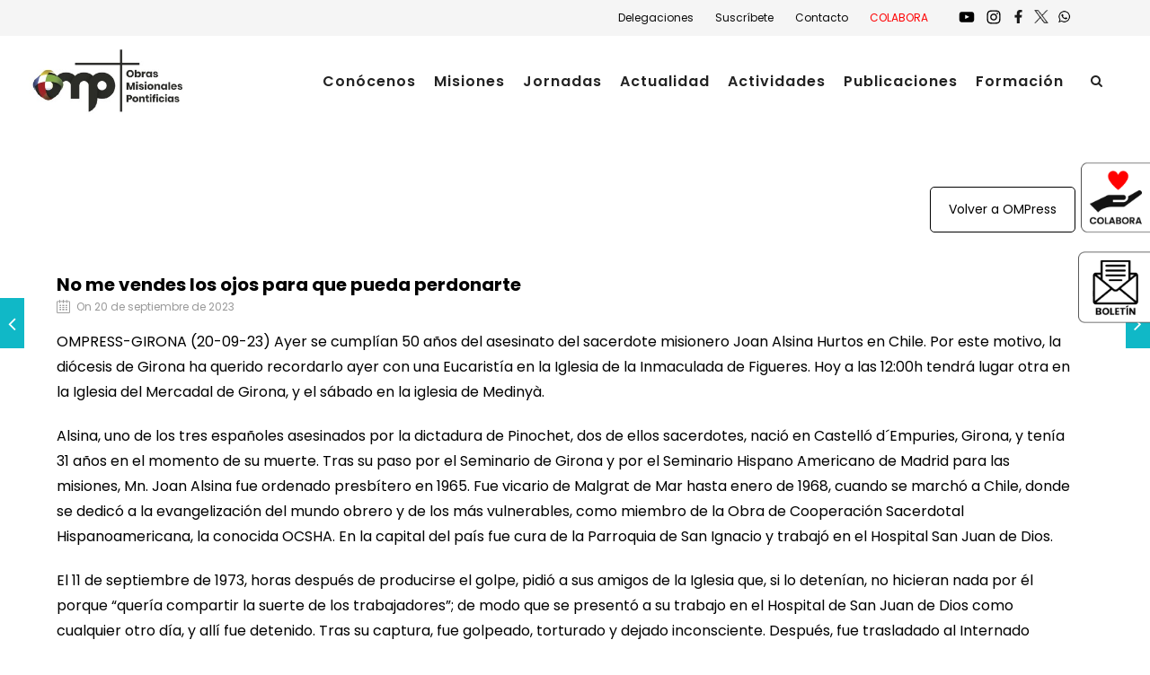

--- FILE ---
content_type: text/html; charset=UTF-8
request_url: https://omp.es/ompress/no-me-vendes-los-ojos-para-que-pueda-perdonarte/
body_size: 22798
content:
<!DOCTYPE html>
<html lang="es" class="css3transitions">
<head>
<!-- Google Tag Manager -->
<script>(function(w,d,s,l,i){w[l]=w[l]||[];w[l].push({'gtm.start':
new Date().getTime(),event:'gtm.js'});var f=d.getElementsByTagName(s)[0],
j=d.createElement(s),dl=l!='dataLayer'?'&l='+l:'';j.async=true;j.src=
'https://www.googletagmanager.com/gtm.js?id='+i+dl;f.parentNode.insertBefore(j,f);
})(window,document,'script','dataLayer','GTM-W2Q9SHN');</script>
<!-- End Google Tag Manager -->
<!-- Start cookieyes banner --> <script id="cookieyes" type="text/javascript" src="https://cdn-cookieyes.com/client_data/3a7e6a0fd5f77e57d5ccbc16/script.js"></script> <!-- End cookieyes banner -->
<meta charset="UTF-8" />
<!-- Responsive Meta -->
<meta name="viewport" content="width=device-width, initial-scale=1, maximum-scale=1"> 
<!-- Pingback URL -->
<link rel="pingback" href="https://omp.es/xmlrpc.php" />
<!-- Le HTML5 shim, for IE6-8 support of HTML5 elements -->
<!--[if lt IE 9]>
<script src="http://html5shim.googlecode.com/svn/trunk/html5.js"></script>
<![endif]-->
<style type="text/css">
p a:not(.btn-bt){color: #10B8C7 !important;}
p a:not(.btn-bt):hover{color: #10B8C7}
aside ul li{border-bottom:1px solid #E7E7E7;}
aside .tagcloud a:hover, .nav-growpop .icon-wrap, .woocommerce .widget_price_filter .ui-slider .ui-slider-range, .woocommerce-page .widget_price_filter .ui-slider .ui-slider-range, .woocommerce #content .quantity .minus:hover, .woocommerce #content .quantity .plus:hover, .woocommerce .quantity .minus:hover, .woocommerce .quantity .plus:hover, .woocommerce-page #content .quantity .minus:hover, .woocommerce-page #content .quantity .plus:hover, .woocommerce-page .quantity .minus:hover, .woocommerce-page .quantity .plus:hover, .video_lightbox_button a{background:#10B8C7;} 
.nav-growpop .icon-wrap{border:0px solid #10B8C7;}
.accordion.style_1 .accordion-heading.in_head .accordion-toggle:before, .accordion.style_2 .accordion-heading.in_head .accordion-toggle:before, .accordion.style_3 .accordion-heading.in_head .accordion-toggle:before, .footer_social_icons.circle li:hover{background-color:#10B8C7;} 
nav .menu li > ul.sub-menu li{border-bottom:1px solid #222222;}
.codeless_slider .swiper-slide .buttons a.bordered:hover, .header_12 .full_nav_menu nav ul > li:hover, .header_12 .full_nav_menu nav ul > li.current-menu-item, .header_12 .full_nav_menu nav ul > li.current-menu-parent, .header_12 .full_nav_menu nav ul > li:hover{background:#10B8C7;}
.services_steps .icon_wrapper, .accordion.style_1 .accordion-heading.in_head .accordion-toggle:before{border:1px solid #10B8C7;}
.blog-article.timeline-style .timeline .date, aside #s, #respond textarea, #respond input[type="text"], .recent_news.events .blog-item, .sticky,.post-password-form input[type="password"]{border:1px solid #E7E7E7;}
.recent_news.events .link, .header_12 .full_nav_menu nav ul > li{border-left:1px solid #E7E7E7;}
.header_12 .full_nav_menu nav ul > li:last-child{border-right:1px solid #E7E7E7; padding-right:10px !important;}
.timeline-border{background:#E7E7E7;}
.portfolio-item.basic .link, .skill .prog, .codeless_slider .swiper-slide .buttons.colors-light a.colored, .recent_news.events .blog-item:hover .link{background:#10B8C7;}
.services_medium.style_1:hover .icon_wrapper, .services_medium.style_3:hover .icon_wrapper, .services_medium.style_4:hover .icon_wrapper{background:#10B8C7 !important;}
.services_medium.style_3:hover .icon_wrapper{border:2px solid #10B8C7 !important;}
.blog-article .media .overlay{background:rgba(16, 184, 199, 0.8);}
.list li.titledesc dl dt .circle, .header_12 .after_navigation_widgetized #s{border:1px solid #E7E7E7;}
.blockquote{border-left:2px solid #10B8C7;}
.header_page h1{line-height:80px;}
.services_media.style_2 h5{ 
background:#10B8C7;
}
.services_small .content div, .comment .comment_text{line-height: 28px;}
.services_large:hover .icon_wrapper, .services_steps:hover .icon_wrapper {background: #10B8C7 ;}
.section-style.borders, .header_12 .full_nav_menu{border-top:1px solid #E7E7E7; border-bottom:1px solid #E7E7E7}
#comments{border-top:1px solid #E7E7E7;}
.not_found .search_field input[type="text"]{border:1px solid #E7E7E7;}
.background--dark nav .menu > li > a:hover, .background--dark header#header .header_tools .vert_mid > a:hover, .background--dark header#header .header_tools .vert_mid .cart .cart_icon:hover, .tabbable.style_1.tabs-left .nav-tabs li.active a, .contact_information dt i{color:#10B8C7 !important;}
.social_icons_sc i:hover, .tabbable.tabs-top.style_1 .nav.nav-tabs li.active a, .vc_tta-tab.vc_active a .vc_tta-title-text {color:#10B8C7;}
.header_2 nav .menu>li.current-menu-item, .header_2 nav .menu>li.current-menu-parent, .header_2 nav .menu>li:hover{border-top:3px solid #10B8C7;}
.header_2 nav .codeless_custom_menu_mega_menu{border-top:2px solid #10B8C7;}
.header_2 nav .menu > li > ul.sub-menu{border-top:2px solid #10B8C7;}
.header_3 nav .menu>li.current-menu-item, .header_3 nav .menu>li.current-menu-parent, .header_3 nav .menu>li:hover{border-top:3px solid #10B8C7;}
.header_3 nav .codeless_custom_menu_mega_menu{border-top:2px solid #10B8C7;}
.header_3 nav .menu > li > ul.sub-menu{border-top:2px solid #10B8C7;} 
.header_4 nav .menu li > ul, .header_4 nav .menu>li:hover, .header_4 nav .menu>li.current-menu-item, .header_4 nav .menu>li.current-menu-parent, .header_4 .codeless_custom_menu_mega_menu, .header_4 .codeless_custom_menu_mega_menu{background:rgba(239, 239, 239, 0.90) !important;}
.header_4 .codeless_custom_menu_mega_menu ul.sub-menu{
background:transparent !important; 
}
.header_4 nav .menu>li:hover a, .header_4 nav .menu>li.current-menu-item a, .header_4 nav .menu>li.current-menu-parent a{color:#000000;}
.header_4 nav .menu li > ul.sub-menu li{border-bottom:1px solid rgba(34,34,34,0);}
.header_8 nav .menu>li.current-menu-item, .header_8 nav .menu>li.current-menu-parent, .header_8 nav .menu>li:hover{border-bottom:3px solid #10B8C7;}
.header_9 nav .menu>li.current-menu-item > a, .header_9 nav .menu>li.current-menu-parent > a , .header_9 nav .menu>li > a:hover{border-bottom:1px solid #10B8C7;}
.header_10 .full_nav_menu .container{border-top:1px solid #E7E7E7;border-bottom:1px solid #E7E7E7;}
.header_10 .full_nav_menu .container{border-top:1px solid #E7E7E7;border-bottom:1px solid #E7E7E7;}
.header_11.sticky_header nav.left .menu > li:last-child{padding-right:10px; margin-right:0; }
.woocommerce ul.products li.product:hover .overlay, .woocommerce-page ul.products li.product:hover .overlay{background:rgba(16,184,199, 0.90 );}
.woocommerce #content div.product p.price, .woocommerce #content div.product span.price, .woocommerce div.product p.price, .woocommerce div.product span.price, .woocommerce-page #content div.product p.price, .woocommerce-page #content div.product span.price, .woocommerce-page div.product p.price, .woocommerce-page div.product span.price, .woocommerce .star-rating span, .woocommerce-page .star-rating span, .recent_news.events .link i{color: #10B8C7;}
.header_tools .cart .checkout{
border-top:1px solid #222222;
}
.header_tools .cart_icon i:before{line-height:20px;}
.header_tools .cart .content .cart_item{
border-bottom:1px solid #222222;
}
.header_tools .cart .content .cart_item .description .price, .header_tools .cart .content .cart_item .description .price .amount, .header_tools .cart .cart_item .remove:after{
color:#000000;
}
.header_tools .cart .content .cart_item .description .title, .header_tools .cart .checkout .subtotal{
color:#000000;
}
.header_tools .cart .content .cart_item .description .title:hover, .header_tools .cart .cart_item .remove:hover:after{color:#10B8C7;}
.tabbable.style_1 .nav-tabs li a{font-weight: 600}
.portfolio-item.grayscale .project:after{
border-color: transparent transparent #FFFFFF transparent;
}
#logo img{margin-top:-40px; }
.portfolio_single ul.info li .title{
text-transform: ;
font-weight: 700	 }
.tabbable.tabs-top.style_1 .nav.nav-tabs li a{
text-transform: ;
}
.woocommerce #review_form #respond textarea, .woocommerce-page #review_form #respond textarea,.side-nav,.wpcf7-form-control-wrap input, .wpcf7-form-control-wrap textarea, .select2-drop-active, .woocommerce .woocommerce-ordering, .woocommerce-page .woocommerce-ordering, .woocommerce .woocommerce-error, .woocommerce .woocommerce-info, .woocommerce .woocommerce-message, .woocommerce-page .woocommerce-error, .woocommerce-page .woocommerce-info, .woocommerce-page .woocommerce-message, #mc_signup_form .mc_input{
border:1px solid transparent !important;
}
.side-nav li{
border-bottom:1px solid transparent;
}
footer .widget_search input[type="text"]{
background:#333333;
color:#FFFFFF;
}
.codeless_news_slider .swiper-slide h1, .codeless_news_slider .featured_posts .featured h4{
background:rgba(16, 184, 199, 0.8);
}
.extra_navigation h5.widget-title{
text-transform:;
font-weight:700;
font-size:15px;
letter-spacing: :1px;
line-height:20px;
}
.blog-article.grid-style .content h1, .latest_blog .blog-item .content h4, .recent_news .blog-item h4, .recent_news.events .blog-item dt .date{text-transform: }
.latest_blog .blog-item .content h4{font-weight:700;}
.price_table  h1, .price_table .list ul li:before{color:#10B8C7;}
.price_table.highlighted .price, .side-nav li.current_page_item, .p_pagination .pagination .current, .p_pagination .pagination a:hover{background:#10B8C7;}
.btn-bt.default:not(.header_button_light), 
.header_1.background--light .btn-bt.default.header_button_light,
.sticky_header .header_1 .btn-bt.default.header_button_light{
color: #222 ;
background: rgba(255,255,255, 0.00) ;
border-color: rgba(68,68,68, 0.20) ;
font-size: 13px ;
letter-spacing: 1.5px ;
}
.btn-bt.default:not(.header_button_light):hover, 
.header_1.background--light .btn-bt.default.header_button_light:hover,
.sticky_header .header_1 .btn-bt.default.header_button_light:hover{
color: #222222 ;
background: rgba(255,255,255, 0.00) ;
border-color: rgba(68,68,68, 1.00) ;
}
.light .btn-bt.default, .fullscreen-blog-article .content.background--dark .btn-bt, .header_button_light{
color: #FFFFFF ;
background: rgba(255,255,255, 0.00) ;
border-color: rgba(255,255,255, 0.40) ;
font-size: 13px ;
letter-spacing: 1.5px ;
}
.light .btn-bt.default:hover, .fullscreen-blog-article .content.background--dark .btn-bt:hover, .header_button_light:hover{
color: #FFFFFF ;
background: rgba(255,255,255, 0.00) ;
border-color: rgba(255,255,255, 1.00) ;
}
@media (max-width: 979px) {
.header_5 .background--dark nav .menu > li > a{
color: #222 !important;
}
}
/* Layout Inner Container */
@media (min-width: 981px) and (max-width: 1100px) {
.container{	width:87% !important ; }
}
@media (min-width: 768px){
.container{			
max-width: 1400px !important;
}
.row .span12{
width:100%; 
margin-left:0 !important;
padding-left:20px;
box-sizing: border-box;
-webkit-box-sizing: border-box;
-moz-box-sizing: border-box;
}
}
@media (min-width: 1101px) {
.container{
width:87%;
max-width: 1400px !important;
}
.row .span12{
width:100%;
margin-left:0 !important;
padding-left:20px;
box-sizing: border-box;
-webkit-box-sizing: border-box;
-moz-box-sizing: border-box;
}
.testimonial_carousel .item{width:1400px;}
}
/* End Layout Inner Container */
/* Layout Boxed */
.boxed_layout{
margin-top:30px !important;
margin-bottom:30px !important;
-webkit-box-shadow:0 5px 19px 2px rgba(0,0,0,0.1);
-moz-box-shadow:0 5px 19px 2px rgba(0,0,0,0.1);
box-shadow:0 5px 19px 2px rgba(0,0,0,0.1);
}
.boxed_layout{			
width:87% !important ;
max-width: 1100px !important;
}
/* End Layout Boxed */
@media (max-width: 480px){
}
.blog-article.grid-style.shadowbox-style .post-categories{
color: #999999	}
</style> 
<style type="text/css">
/*#header{
margin: 0 auto;
}*/</style>
<script type="text/javascript">
</script>
<meta name='robots' content='index, follow, max-image-preview:large, max-snippet:-1, max-video-preview:-1' />
<!-- This site is optimized with the Yoast SEO plugin v26.7 - https://yoast.com/wordpress/plugins/seo/ -->
<title>No me vendes los ojos para que pueda perdonarte - Obras Misionales Pontificias - OMP</title>
<link rel="canonical" href="https://omp.es/ompress/no-me-vendes-los-ojos-para-que-pueda-perdonarte/" />
<meta property="og:locale" content="es_ES" />
<meta property="og:type" content="article" />
<meta property="og:title" content="No me vendes los ojos para que pueda perdonarte - Obras Misionales Pontificias - OMP" />
<meta property="og:description" content="OMPRESS-GIRONA (20-09-23) Ayer se cumplían 50 años del asesinato del sacerdote misionero Joan Alsina Hurtos en Chile. Por este motivo, la diócesis de Girona ha querido recordarlo ayer con una Eucaristía en la Iglesia de la Inmaculada de Figueres. Hoy a las 12:00h tendrá lugar otra en la Iglesia del Mercadal de Girona, y el [&hellip;]" />
<meta property="og:url" content="https://omp.es/ompress/no-me-vendes-los-ojos-para-que-pueda-perdonarte/" />
<meta property="og:site_name" content="Obras Misionales Pontificias - OMP" />
<meta property="article:published_time" content="2023-09-20T10:30:04+00:00" />
<meta property="article:modified_time" content="2023-09-20T10:30:08+00:00" />
<meta name="author" content="Justo" />
<meta name="twitter:card" content="summary_large_image" />
<meta name="twitter:label1" content="Escrito por" />
<meta name="twitter:data1" content="Justo" />
<meta name="twitter:label2" content="Tiempo de lectura" />
<meta name="twitter:data2" content="2 minutos" />
<script type="application/ld+json" class="yoast-schema-graph">{"@context":"https://schema.org","@graph":[{"@type":"Article","@id":"https://omp.es/ompress/no-me-vendes-los-ojos-para-que-pueda-perdonarte/#article","isPartOf":{"@id":"https://omp.es/ompress/no-me-vendes-los-ojos-para-que-pueda-perdonarte/"},"author":{"name":"Justo","@id":"https://omp.es/#/schema/person/366060c9a047425e67071ad07b022920"},"headline":"No me vendes los ojos para que pueda perdonarte","datePublished":"2023-09-20T10:30:04+00:00","dateModified":"2023-09-20T10:30:08+00:00","mainEntityOfPage":{"@id":"https://omp.es/ompress/no-me-vendes-los-ojos-para-que-pueda-perdonarte/"},"wordCount":388,"commentCount":1,"articleSection":["ompress"],"inLanguage":"es","potentialAction":[{"@type":"CommentAction","name":"Comment","target":["https://omp.es/ompress/no-me-vendes-los-ojos-para-que-pueda-perdonarte/#respond"]}]},{"@type":"WebPage","@id":"https://omp.es/ompress/no-me-vendes-los-ojos-para-que-pueda-perdonarte/","url":"https://omp.es/ompress/no-me-vendes-los-ojos-para-que-pueda-perdonarte/","name":"No me vendes los ojos para que pueda perdonarte - Obras Misionales Pontificias - OMP","isPartOf":{"@id":"https://omp.es/#website"},"datePublished":"2023-09-20T10:30:04+00:00","dateModified":"2023-09-20T10:30:08+00:00","author":{"@id":"https://omp.es/#/schema/person/366060c9a047425e67071ad07b022920"},"breadcrumb":{"@id":"https://omp.es/ompress/no-me-vendes-los-ojos-para-que-pueda-perdonarte/#breadcrumb"},"inLanguage":"es","potentialAction":[{"@type":"ReadAction","target":["https://omp.es/ompress/no-me-vendes-los-ojos-para-que-pueda-perdonarte/"]}]},{"@type":"BreadcrumbList","@id":"https://omp.es/ompress/no-me-vendes-los-ojos-para-que-pueda-perdonarte/#breadcrumb","itemListElement":[{"@type":"ListItem","position":1,"name":"Portada","item":"https://omp.es/"},{"@type":"ListItem","position":2,"name":"No me vendes los ojos para que pueda perdonarte"}]},{"@type":"WebSite","@id":"https://omp.es/#website","url":"https://omp.es/","name":"Obras Misionales Pontificias - OMP","description":"Obras Misionales Pontificias - OMP son una institución del Papa y de la Iglesia católica que cuida de las misiones católicas y apoya a los misioneros en su labor de evangelización","potentialAction":[{"@type":"SearchAction","target":{"@type":"EntryPoint","urlTemplate":"https://omp.es/?s={search_term_string}"},"query-input":{"@type":"PropertyValueSpecification","valueRequired":true,"valueName":"search_term_string"}}],"inLanguage":"es"},{"@type":"Person","@id":"https://omp.es/#/schema/person/366060c9a047425e67071ad07b022920","name":"Justo","image":{"@type":"ImageObject","inLanguage":"es","@id":"https://omp.es/#/schema/person/image/","url":"https://secure.gravatar.com/avatar/a3fd454e025cdca7622cbbf098bc3c5abf02c63404af62917261910d27501537?s=96&d=mm&r=g","contentUrl":"https://secure.gravatar.com/avatar/a3fd454e025cdca7622cbbf098bc3c5abf02c63404af62917261910d27501537?s=96&d=mm&r=g","caption":"Justo"},"url":"https://omp.es/author/justo/"}]}</script>
<!-- / Yoast SEO plugin. -->
<link rel='dns-prefetch' href='//maps.google.com' />
<link rel='dns-prefetch' href='//fonts.googleapis.com' />
<link rel='preconnect' href='https://fonts.gstatic.com' crossorigin />
<link rel="alternate" type="application/rss+xml" title="Obras Misionales Pontificias - OMP &raquo; Feed" href="https://omp.es/feed/" />
<link rel="alternate" type="application/rss+xml" title="Obras Misionales Pontificias - OMP &raquo; Feed de los comentarios" href="https://omp.es/comments/feed/" />
<link rel="alternate" type="application/rss+xml" title="Obras Misionales Pontificias - OMP &raquo; Comentario No me vendes los ojos para que pueda perdonarte del feed" href="https://omp.es/ompress/no-me-vendes-los-ojos-para-que-pueda-perdonarte/feed/" />
<link rel="alternate" title="oEmbed (JSON)" type="application/json+oembed" href="https://omp.es/wp-json/oembed/1.0/embed?url=https%3A%2F%2Fomp.es%2Fompress%2Fno-me-vendes-los-ojos-para-que-pueda-perdonarte%2F" />
<link rel="alternate" title="oEmbed (XML)" type="text/xml+oembed" href="https://omp.es/wp-json/oembed/1.0/embed?url=https%3A%2F%2Fomp.es%2Fompress%2Fno-me-vendes-los-ojos-para-que-pueda-perdonarte%2F&#038;format=xml" />
<style id='wp-img-auto-sizes-contain-inline-css' type='text/css'>
img:is([sizes=auto i],[sizes^="auto," i]){contain-intrinsic-size:3000px 1500px}
/*# sourceURL=wp-img-auto-sizes-contain-inline-css */
</style>
<!-- <link rel='stylesheet' id='layerslider-css' href='https://omp.es/wp-content/plugins/LayerSlider/assets/static/layerslider/css/layerslider.css?ver=8.1.2' type='text/css' media='all' /> -->
<link rel="stylesheet" type="text/css" href="//omp.es/wp-content/cache/omp.es/wpfc-minified/egocixlh/87ura.css" media="all"/>
<style id='wp-block-library-inline-css' type='text/css'>
:root{--wp-block-synced-color:#7a00df;--wp-block-synced-color--rgb:122,0,223;--wp-bound-block-color:var(--wp-block-synced-color);--wp-editor-canvas-background:#ddd;--wp-admin-theme-color:#007cba;--wp-admin-theme-color--rgb:0,124,186;--wp-admin-theme-color-darker-10:#006ba1;--wp-admin-theme-color-darker-10--rgb:0,107,160.5;--wp-admin-theme-color-darker-20:#005a87;--wp-admin-theme-color-darker-20--rgb:0,90,135;--wp-admin-border-width-focus:2px}@media (min-resolution:192dpi){:root{--wp-admin-border-width-focus:1.5px}}.wp-element-button{cursor:pointer}:root .has-very-light-gray-background-color{background-color:#eee}:root .has-very-dark-gray-background-color{background-color:#313131}:root .has-very-light-gray-color{color:#eee}:root .has-very-dark-gray-color{color:#313131}:root .has-vivid-green-cyan-to-vivid-cyan-blue-gradient-background{background:linear-gradient(135deg,#00d084,#0693e3)}:root .has-purple-crush-gradient-background{background:linear-gradient(135deg,#34e2e4,#4721fb 50%,#ab1dfe)}:root .has-hazy-dawn-gradient-background{background:linear-gradient(135deg,#faaca8,#dad0ec)}:root .has-subdued-olive-gradient-background{background:linear-gradient(135deg,#fafae1,#67a671)}:root .has-atomic-cream-gradient-background{background:linear-gradient(135deg,#fdd79a,#004a59)}:root .has-nightshade-gradient-background{background:linear-gradient(135deg,#330968,#31cdcf)}:root .has-midnight-gradient-background{background:linear-gradient(135deg,#020381,#2874fc)}:root{--wp--preset--font-size--normal:16px;--wp--preset--font-size--huge:42px}.has-regular-font-size{font-size:1em}.has-larger-font-size{font-size:2.625em}.has-normal-font-size{font-size:var(--wp--preset--font-size--normal)}.has-huge-font-size{font-size:var(--wp--preset--font-size--huge)}.has-text-align-center{text-align:center}.has-text-align-left{text-align:left}.has-text-align-right{text-align:right}.has-fit-text{white-space:nowrap!important}#end-resizable-editor-section{display:none}.aligncenter{clear:both}.items-justified-left{justify-content:flex-start}.items-justified-center{justify-content:center}.items-justified-right{justify-content:flex-end}.items-justified-space-between{justify-content:space-between}.screen-reader-text{border:0;clip-path:inset(50%);height:1px;margin:-1px;overflow:hidden;padding:0;position:absolute;width:1px;word-wrap:normal!important}.screen-reader-text:focus{background-color:#ddd;clip-path:none;color:#444;display:block;font-size:1em;height:auto;left:5px;line-height:normal;padding:15px 23px 14px;text-decoration:none;top:5px;width:auto;z-index:100000}html :where(.has-border-color){border-style:solid}html :where([style*=border-top-color]){border-top-style:solid}html :where([style*=border-right-color]){border-right-style:solid}html :where([style*=border-bottom-color]){border-bottom-style:solid}html :where([style*=border-left-color]){border-left-style:solid}html :where([style*=border-width]){border-style:solid}html :where([style*=border-top-width]){border-top-style:solid}html :where([style*=border-right-width]){border-right-style:solid}html :where([style*=border-bottom-width]){border-bottom-style:solid}html :where([style*=border-left-width]){border-left-style:solid}html :where(img[class*=wp-image-]){height:auto;max-width:100%}:where(figure){margin:0 0 1em}html :where(.is-position-sticky){--wp-admin--admin-bar--position-offset:var(--wp-admin--admin-bar--height,0px)}@media screen and (max-width:600px){html :where(.is-position-sticky){--wp-admin--admin-bar--position-offset:0px}}
/*# sourceURL=wp-block-library-inline-css */
</style><style id='wp-block-heading-inline-css' type='text/css'>
h1:where(.wp-block-heading).has-background,h2:where(.wp-block-heading).has-background,h3:where(.wp-block-heading).has-background,h4:where(.wp-block-heading).has-background,h5:where(.wp-block-heading).has-background,h6:where(.wp-block-heading).has-background{padding:1.25em 2.375em}h1.has-text-align-left[style*=writing-mode]:where([style*=vertical-lr]),h1.has-text-align-right[style*=writing-mode]:where([style*=vertical-rl]),h2.has-text-align-left[style*=writing-mode]:where([style*=vertical-lr]),h2.has-text-align-right[style*=writing-mode]:where([style*=vertical-rl]),h3.has-text-align-left[style*=writing-mode]:where([style*=vertical-lr]),h3.has-text-align-right[style*=writing-mode]:where([style*=vertical-rl]),h4.has-text-align-left[style*=writing-mode]:where([style*=vertical-lr]),h4.has-text-align-right[style*=writing-mode]:where([style*=vertical-rl]),h5.has-text-align-left[style*=writing-mode]:where([style*=vertical-lr]),h5.has-text-align-right[style*=writing-mode]:where([style*=vertical-rl]),h6.has-text-align-left[style*=writing-mode]:where([style*=vertical-lr]),h6.has-text-align-right[style*=writing-mode]:where([style*=vertical-rl]){rotate:180deg}
/*# sourceURL=https://omp.es/wp-includes/blocks/heading/style.min.css */
</style>
<style id='wp-block-list-inline-css' type='text/css'>
ol,ul{box-sizing:border-box}:root :where(.wp-block-list.has-background){padding:1.25em 2.375em}
/*# sourceURL=https://omp.es/wp-includes/blocks/list/style.min.css */
</style>
<!-- <link rel='stylesheet' id='wc-blocks-style-css' href='https://omp.es/wp-content/plugins/woocommerce/assets/client/blocks/wc-blocks.css?ver=wc-10.4.3' type='text/css' media='all' /> -->
<link rel="stylesheet" type="text/css" href="//omp.es/wp-content/cache/omp.es/wpfc-minified/fdikrn1e/87ura.css" media="all"/>
<style id='global-styles-inline-css' type='text/css'>
:root{--wp--preset--aspect-ratio--square: 1;--wp--preset--aspect-ratio--4-3: 4/3;--wp--preset--aspect-ratio--3-4: 3/4;--wp--preset--aspect-ratio--3-2: 3/2;--wp--preset--aspect-ratio--2-3: 2/3;--wp--preset--aspect-ratio--16-9: 16/9;--wp--preset--aspect-ratio--9-16: 9/16;--wp--preset--color--black: #000000;--wp--preset--color--cyan-bluish-gray: #abb8c3;--wp--preset--color--white: #ffffff;--wp--preset--color--pale-pink: #f78da7;--wp--preset--color--vivid-red: #cf2e2e;--wp--preset--color--luminous-vivid-orange: #ff6900;--wp--preset--color--luminous-vivid-amber: #fcb900;--wp--preset--color--light-green-cyan: #7bdcb5;--wp--preset--color--vivid-green-cyan: #00d084;--wp--preset--color--pale-cyan-blue: #8ed1fc;--wp--preset--color--vivid-cyan-blue: #0693e3;--wp--preset--color--vivid-purple: #9b51e0;--wp--preset--gradient--vivid-cyan-blue-to-vivid-purple: linear-gradient(135deg,rgb(6,147,227) 0%,rgb(155,81,224) 100%);--wp--preset--gradient--light-green-cyan-to-vivid-green-cyan: linear-gradient(135deg,rgb(122,220,180) 0%,rgb(0,208,130) 100%);--wp--preset--gradient--luminous-vivid-amber-to-luminous-vivid-orange: linear-gradient(135deg,rgb(252,185,0) 0%,rgb(255,105,0) 100%);--wp--preset--gradient--luminous-vivid-orange-to-vivid-red: linear-gradient(135deg,rgb(255,105,0) 0%,rgb(207,46,46) 100%);--wp--preset--gradient--very-light-gray-to-cyan-bluish-gray: linear-gradient(135deg,rgb(238,238,238) 0%,rgb(169,184,195) 100%);--wp--preset--gradient--cool-to-warm-spectrum: linear-gradient(135deg,rgb(74,234,220) 0%,rgb(151,120,209) 20%,rgb(207,42,186) 40%,rgb(238,44,130) 60%,rgb(251,105,98) 80%,rgb(254,248,76) 100%);--wp--preset--gradient--blush-light-purple: linear-gradient(135deg,rgb(255,206,236) 0%,rgb(152,150,240) 100%);--wp--preset--gradient--blush-bordeaux: linear-gradient(135deg,rgb(254,205,165) 0%,rgb(254,45,45) 50%,rgb(107,0,62) 100%);--wp--preset--gradient--luminous-dusk: linear-gradient(135deg,rgb(255,203,112) 0%,rgb(199,81,192) 50%,rgb(65,88,208) 100%);--wp--preset--gradient--pale-ocean: linear-gradient(135deg,rgb(255,245,203) 0%,rgb(182,227,212) 50%,rgb(51,167,181) 100%);--wp--preset--gradient--electric-grass: linear-gradient(135deg,rgb(202,248,128) 0%,rgb(113,206,126) 100%);--wp--preset--gradient--midnight: linear-gradient(135deg,rgb(2,3,129) 0%,rgb(40,116,252) 100%);--wp--preset--font-size--small: 13px;--wp--preset--font-size--medium: 20px;--wp--preset--font-size--large: 36px;--wp--preset--font-size--x-large: 42px;--wp--preset--spacing--20: 0.44rem;--wp--preset--spacing--30: 0.67rem;--wp--preset--spacing--40: 1rem;--wp--preset--spacing--50: 1.5rem;--wp--preset--spacing--60: 2.25rem;--wp--preset--spacing--70: 3.38rem;--wp--preset--spacing--80: 5.06rem;--wp--preset--shadow--natural: 6px 6px 9px rgba(0, 0, 0, 0.2);--wp--preset--shadow--deep: 12px 12px 50px rgba(0, 0, 0, 0.4);--wp--preset--shadow--sharp: 6px 6px 0px rgba(0, 0, 0, 0.2);--wp--preset--shadow--outlined: 6px 6px 0px -3px rgb(255, 255, 255), 6px 6px rgb(0, 0, 0);--wp--preset--shadow--crisp: 6px 6px 0px rgb(0, 0, 0);}:where(.is-layout-flex){gap: 0.5em;}:where(.is-layout-grid){gap: 0.5em;}body .is-layout-flex{display: flex;}.is-layout-flex{flex-wrap: wrap;align-items: center;}.is-layout-flex > :is(*, div){margin: 0;}body .is-layout-grid{display: grid;}.is-layout-grid > :is(*, div){margin: 0;}:where(.wp-block-columns.is-layout-flex){gap: 2em;}:where(.wp-block-columns.is-layout-grid){gap: 2em;}:where(.wp-block-post-template.is-layout-flex){gap: 1.25em;}:where(.wp-block-post-template.is-layout-grid){gap: 1.25em;}.has-black-color{color: var(--wp--preset--color--black) !important;}.has-cyan-bluish-gray-color{color: var(--wp--preset--color--cyan-bluish-gray) !important;}.has-white-color{color: var(--wp--preset--color--white) !important;}.has-pale-pink-color{color: var(--wp--preset--color--pale-pink) !important;}.has-vivid-red-color{color: var(--wp--preset--color--vivid-red) !important;}.has-luminous-vivid-orange-color{color: var(--wp--preset--color--luminous-vivid-orange) !important;}.has-luminous-vivid-amber-color{color: var(--wp--preset--color--luminous-vivid-amber) !important;}.has-light-green-cyan-color{color: var(--wp--preset--color--light-green-cyan) !important;}.has-vivid-green-cyan-color{color: var(--wp--preset--color--vivid-green-cyan) !important;}.has-pale-cyan-blue-color{color: var(--wp--preset--color--pale-cyan-blue) !important;}.has-vivid-cyan-blue-color{color: var(--wp--preset--color--vivid-cyan-blue) !important;}.has-vivid-purple-color{color: var(--wp--preset--color--vivid-purple) !important;}.has-black-background-color{background-color: var(--wp--preset--color--black) !important;}.has-cyan-bluish-gray-background-color{background-color: var(--wp--preset--color--cyan-bluish-gray) !important;}.has-white-background-color{background-color: var(--wp--preset--color--white) !important;}.has-pale-pink-background-color{background-color: var(--wp--preset--color--pale-pink) !important;}.has-vivid-red-background-color{background-color: var(--wp--preset--color--vivid-red) !important;}.has-luminous-vivid-orange-background-color{background-color: var(--wp--preset--color--luminous-vivid-orange) !important;}.has-luminous-vivid-amber-background-color{background-color: var(--wp--preset--color--luminous-vivid-amber) !important;}.has-light-green-cyan-background-color{background-color: var(--wp--preset--color--light-green-cyan) !important;}.has-vivid-green-cyan-background-color{background-color: var(--wp--preset--color--vivid-green-cyan) !important;}.has-pale-cyan-blue-background-color{background-color: var(--wp--preset--color--pale-cyan-blue) !important;}.has-vivid-cyan-blue-background-color{background-color: var(--wp--preset--color--vivid-cyan-blue) !important;}.has-vivid-purple-background-color{background-color: var(--wp--preset--color--vivid-purple) !important;}.has-black-border-color{border-color: var(--wp--preset--color--black) !important;}.has-cyan-bluish-gray-border-color{border-color: var(--wp--preset--color--cyan-bluish-gray) !important;}.has-white-border-color{border-color: var(--wp--preset--color--white) !important;}.has-pale-pink-border-color{border-color: var(--wp--preset--color--pale-pink) !important;}.has-vivid-red-border-color{border-color: var(--wp--preset--color--vivid-red) !important;}.has-luminous-vivid-orange-border-color{border-color: var(--wp--preset--color--luminous-vivid-orange) !important;}.has-luminous-vivid-amber-border-color{border-color: var(--wp--preset--color--luminous-vivid-amber) !important;}.has-light-green-cyan-border-color{border-color: var(--wp--preset--color--light-green-cyan) !important;}.has-vivid-green-cyan-border-color{border-color: var(--wp--preset--color--vivid-green-cyan) !important;}.has-pale-cyan-blue-border-color{border-color: var(--wp--preset--color--pale-cyan-blue) !important;}.has-vivid-cyan-blue-border-color{border-color: var(--wp--preset--color--vivid-cyan-blue) !important;}.has-vivid-purple-border-color{border-color: var(--wp--preset--color--vivid-purple) !important;}.has-vivid-cyan-blue-to-vivid-purple-gradient-background{background: var(--wp--preset--gradient--vivid-cyan-blue-to-vivid-purple) !important;}.has-light-green-cyan-to-vivid-green-cyan-gradient-background{background: var(--wp--preset--gradient--light-green-cyan-to-vivid-green-cyan) !important;}.has-luminous-vivid-amber-to-luminous-vivid-orange-gradient-background{background: var(--wp--preset--gradient--luminous-vivid-amber-to-luminous-vivid-orange) !important;}.has-luminous-vivid-orange-to-vivid-red-gradient-background{background: var(--wp--preset--gradient--luminous-vivid-orange-to-vivid-red) !important;}.has-very-light-gray-to-cyan-bluish-gray-gradient-background{background: var(--wp--preset--gradient--very-light-gray-to-cyan-bluish-gray) !important;}.has-cool-to-warm-spectrum-gradient-background{background: var(--wp--preset--gradient--cool-to-warm-spectrum) !important;}.has-blush-light-purple-gradient-background{background: var(--wp--preset--gradient--blush-light-purple) !important;}.has-blush-bordeaux-gradient-background{background: var(--wp--preset--gradient--blush-bordeaux) !important;}.has-luminous-dusk-gradient-background{background: var(--wp--preset--gradient--luminous-dusk) !important;}.has-pale-ocean-gradient-background{background: var(--wp--preset--gradient--pale-ocean) !important;}.has-electric-grass-gradient-background{background: var(--wp--preset--gradient--electric-grass) !important;}.has-midnight-gradient-background{background: var(--wp--preset--gradient--midnight) !important;}.has-small-font-size{font-size: var(--wp--preset--font-size--small) !important;}.has-medium-font-size{font-size: var(--wp--preset--font-size--medium) !important;}.has-large-font-size{font-size: var(--wp--preset--font-size--large) !important;}.has-x-large-font-size{font-size: var(--wp--preset--font-size--x-large) !important;}
/*# sourceURL=global-styles-inline-css */
</style>
<style id='classic-theme-styles-inline-css' type='text/css'>
/*! This file is auto-generated */
.wp-block-button__link{color:#fff;background-color:#32373c;border-radius:9999px;box-shadow:none;text-decoration:none;padding:calc(.667em + 2px) calc(1.333em + 2px);font-size:1.125em}.wp-block-file__button{background:#32373c;color:#fff;text-decoration:none}
/*# sourceURL=/wp-includes/css/classic-themes.min.css */
</style>
<!-- <link rel='stylesheet' id='dashicons-css' href='https://omp.es/wp-includes/css/dashicons.min.css?ver=6.9' type='text/css' media='all' /> -->
<!-- <link rel='stylesheet' id='admin-bar-css' href='https://omp.es/wp-includes/css/admin-bar.min.css?ver=6.9' type='text/css' media='all' /> -->
<link rel="stylesheet" type="text/css" href="//omp.es/wp-content/cache/omp.es/wpfc-minified/f5c0fsmw/87ura.css" media="all"/>
<style id='admin-bar-inline-css' type='text/css'>
/* Hide CanvasJS credits for P404 charts specifically */
#p404RedirectChart .canvasjs-chart-credit {
display: none !important;
}
#p404RedirectChart canvas {
border-radius: 6px;
}
.p404-redirect-adminbar-weekly-title {
font-weight: bold;
font-size: 14px;
color: #fff;
margin-bottom: 6px;
}
#wpadminbar #wp-admin-bar-p404_free_top_button .ab-icon:before {
content: "\f103";
color: #dc3545;
top: 3px;
}
#wp-admin-bar-p404_free_top_button .ab-item {
min-width: 80px !important;
padding: 0px !important;
}
/* Ensure proper positioning and z-index for P404 dropdown */
.p404-redirect-adminbar-dropdown-wrap { 
min-width: 0; 
padding: 0;
position: static !important;
}
#wpadminbar #wp-admin-bar-p404_free_top_button_dropdown {
position: static !important;
}
#wpadminbar #wp-admin-bar-p404_free_top_button_dropdown .ab-item {
padding: 0 !important;
margin: 0 !important;
}
.p404-redirect-dropdown-container {
min-width: 340px;
padding: 18px 18px 12px 18px;
background: #23282d !important;
color: #fff;
border-radius: 12px;
box-shadow: 0 8px 32px rgba(0,0,0,0.25);
margin-top: 10px;
position: relative !important;
z-index: 999999 !important;
display: block !important;
border: 1px solid #444;
}
/* Ensure P404 dropdown appears on hover */
#wpadminbar #wp-admin-bar-p404_free_top_button .p404-redirect-dropdown-container { 
display: none !important;
}
#wpadminbar #wp-admin-bar-p404_free_top_button:hover .p404-redirect-dropdown-container { 
display: block !important;
}
#wpadminbar #wp-admin-bar-p404_free_top_button:hover #wp-admin-bar-p404_free_top_button_dropdown .p404-redirect-dropdown-container {
display: block !important;
}
.p404-redirect-card {
background: #2c3338;
border-radius: 8px;
padding: 18px 18px 12px 18px;
box-shadow: 0 2px 8px rgba(0,0,0,0.07);
display: flex;
flex-direction: column;
align-items: flex-start;
border: 1px solid #444;
}
.p404-redirect-btn {
display: inline-block;
background: #dc3545;
color: #fff !important;
font-weight: bold;
padding: 5px 22px;
border-radius: 8px;
text-decoration: none;
font-size: 17px;
transition: background 0.2s, box-shadow 0.2s;
margin-top: 8px;
box-shadow: 0 2px 8px rgba(220,53,69,0.15);
text-align: center;
line-height: 1.6;
}
.p404-redirect-btn:hover {
background: #c82333;
color: #fff !important;
box-shadow: 0 4px 16px rgba(220,53,69,0.25);
}
/* Prevent conflicts with other admin bar dropdowns */
#wpadminbar .ab-top-menu > li:hover > .ab-item,
#wpadminbar .ab-top-menu > li.hover > .ab-item {
z-index: auto;
}
#wpadminbar #wp-admin-bar-p404_free_top_button:hover > .ab-item {
z-index: 999998 !important;
}
/*# sourceURL=admin-bar-inline-css */
</style>
<!-- <link rel='stylesheet' id='codeless-dashboard-style-css' href='https://omp.es/wp-content/plugins/codeless-framework/assets/css/dashboard.css?ver=6.9' type='text/css' media='all' /> -->
<!-- <link rel='stylesheet' id='contact-form-7-css' href='https://omp.es/wp-content/plugins/contact-form-7/includes/css/styles.css?ver=6.1.4' type='text/css' media='all' /> -->
<!-- <link rel='stylesheet' id='specular-style-css' href='https://omp.es/wp-content/themes/specular-child/style.css?ver=1.0.0' type='text/css' media='all' /> -->
<!-- <link rel='stylesheet' id='specular-wpbakery-addons-css' href='https://omp.es/wp-content/plugins/specular-wpbakery-addons/public/css/specular-wpbakery-addons-public.css?ver=1.1.0' type='text/css' media='all' /> -->
<!-- <link rel='stylesheet' id='owl-carousel-css' href='https://omp.es/wp-content/plugins/specular-wpbakery-addons/public/css/owl.carousel.min.css?ver=6.9' type='text/css' media='all' /> -->
<!-- <link rel='stylesheet' id='codeless-shortcodes-css' href='https://omp.es/wp-content/plugins/specular-wpbakery-addons/public/css/shortcodes.css?ver=6.9' type='text/css' media='all' /> -->
<!-- <link rel='stylesheet' id='jquery.easy-pie-chart-css' href='https://omp.es/wp-content/plugins/specular-wpbakery-addons/public/css/jquery.easy-pie-chart.css?ver=6.9' type='text/css' media='all' /> -->
<!-- <link rel='stylesheet' id='idangerous.swiper-css' href='https://omp.es/wp-content/plugins/specular-wpbakery-addons/public/css/swiper.css?ver=6.9' type='text/css' media='all' /> -->
<!-- <link rel='stylesheet' id='codeless-animate-css' href='https://omp.es/wp-content/plugins/specular-wpbakery-addons/public/css/animate.min.css?ver=6.9' type='text/css' media='all' /> -->
<!-- <link rel='stylesheet' id='hoverex-css' href='https://omp.es/wp-content/plugins/specular-wpbakery-addons/public/css/hoverex-all.css?ver=6.9' type='text/css' media='all' /> -->
<!-- <link rel='stylesheet' id='odometer-theme-minimal-css' href='https://omp.es/wp-content/plugins/specular-wpbakery-addons/public/css/odometer-theme-minimal.css?ver=6.9' type='text/css' media='all' /> -->
<link rel="stylesheet" type="text/css" href="//omp.es/wp-content/cache/omp.es/wpfc-minified/88gas4bq/87ura.css" media="all"/>
<style id='woocommerce-inline-inline-css' type='text/css'>
.woocommerce form .form-row .required { visibility: visible; }
/*# sourceURL=woocommerce-inline-inline-css */
</style>
<!-- <link rel='stylesheet' id='wpgmp-frontend-css' href='https://omp.es/wp-content/plugins/wp-google-map-gold/assets/css/wpgmp_all_frontend.css?ver=6.0.6' type='text/css' media='all' /> -->
<!-- <link rel='stylesheet' id='woocommerce-nyp-css' href='https://omp.es/wp-content/plugins/woocommerce-name-your-price/assets/css/name-your-price.css?ver=2.6.0' type='text/css' media='all' /> -->
<!-- <link rel='stylesheet' id='widgetopts-styles-css' href='https://omp.es/wp-content/plugins/widget-options/assets/css/widget-options.css?ver=4.1.3' type='text/css' media='all' /> -->
<!-- <link rel='stylesheet' id='codeless-parent-style-css' href='https://omp.es/wp-content/themes/specular/style.css?ver=6.9' type='text/css' media='all' /> -->
<!-- <link rel='stylesheet' id='woocommerce-css' href='https://omp.es/wp-content/themes/specular/css/woocommerce.css?ver=6.9' type='text/css' media='all' /> -->
<!-- <link rel='stylesheet' id='bootstrap-css' href='https://omp.es/wp-content/themes/specular/css/bootstrap.css?ver=6.9' type='text/css' media='all' /> -->
<!-- <link rel='stylesheet' id='flexslider-css' href='https://omp.es/wp-content/themes/specular/css/flexslider.css?ver=6.9' type='text/css' media='all' /> -->
<!-- <link rel='stylesheet' id='bootstrap-responsive-css' href='https://omp.es/wp-content/themes/specular/css/bootstrap-responsive.css?ver=6.9' type='text/css' media='all' /> -->
<!-- <link rel='stylesheet' id='jquery-fancybox-css' href='https://omp.es/wp-content/themes/specular/css/jquery.fancybox.min.css?ver=6.9' type='text/css' media='all' /> -->
<!-- <link rel='stylesheet' id='vector-icons-css' href='https://omp.es/wp-content/themes/specular/css/vector-icons.css?ver=6.9' type='text/css' media='all' /> -->
<!-- <link rel='stylesheet' id='fontawesome-css' href='https://omp.es/wp-content/themes/specular/css/font-awesome.min.css?ver=6.9' type='text/css' media='all' /> -->
<!-- <link rel='stylesheet' id='linecon-css' href='https://omp.es/wp-content/themes/specular/css/linecon.css?ver=6.9' type='text/css' media='all' /> -->
<!-- <link rel='stylesheet' id='steadysets-css' href='https://omp.es/wp-content/themes/specular/css/steadysets.css?ver=6.9' type='text/css' media='all' /> -->
<!-- <link rel='stylesheet' id='wpzoom-social-icons-socicon-css' href='https://omp.es/wp-content/plugins/social-icons-widget-by-wpzoom/assets/css/wpzoom-socicon.css?ver=1765876503' type='text/css' media='all' /> -->
<!-- <link rel='stylesheet' id='wpzoom-social-icons-genericons-css' href='https://omp.es/wp-content/plugins/social-icons-widget-by-wpzoom/assets/css/genericons.css?ver=1765876503' type='text/css' media='all' /> -->
<!-- <link rel='stylesheet' id='wpzoom-social-icons-academicons-css' href='https://omp.es/wp-content/plugins/social-icons-widget-by-wpzoom/assets/css/academicons.min.css?ver=1765876503' type='text/css' media='all' /> -->
<!-- <link rel='stylesheet' id='wpzoom-social-icons-font-awesome-3-css' href='https://omp.es/wp-content/plugins/social-icons-widget-by-wpzoom/assets/css/font-awesome-3.min.css?ver=1765876503' type='text/css' media='all' /> -->
<!-- <link rel='stylesheet' id='wpzoom-social-icons-styles-css' href='https://omp.es/wp-content/plugins/social-icons-widget-by-wpzoom/assets/css/wpzoom-social-icons-styles.css?ver=1765876503' type='text/css' media='all' /> -->
<!-- <link rel='stylesheet' id='search-filter-flatpickr-css' href='https://omp.es/wp-content/plugins/search-filter/assets/css/vendor/flatpickr.min.css?ver=3.1.6' type='text/css' media='all' /> -->
<!-- <link rel='stylesheet' id='search-filter-css' href='https://omp.es/wp-content/plugins/search-filter-pro/assets/css/frontend/frontend.css?ver=3.1.6' type='text/css' media='all' /> -->
<!-- <link rel='stylesheet' id='search-filter-ugc-styles-css' href='https://omp.es/wp-content/uploads/search-filter/style.css?ver=4' type='text/css' media='all' /> -->
<!-- <link rel='stylesheet' id='bsf-Defaults-css' href='https://omp.es/wp-content/uploads/smile_fonts/Defaults/Defaults.css?ver=3.19.11' type='text/css' media='all' /> -->
<link rel="stylesheet" type="text/css" href="//omp.es/wp-content/cache/omp.es/wpfc-minified/g3v3i2m9/87uxc.css" media="all"/>
<link rel="preload" as="style" href="https://fonts.googleapis.com/css?family=Poppins:100,200,300,400,500,600,700,800,900,100italic,200italic,300italic,400italic,500italic,600italic,700italic,800italic,900italic%7COpen%20Sans&#038;display=swap&#038;ver=6.9" /><link rel="stylesheet" href="https://fonts.googleapis.com/css?family=Poppins:100,200,300,400,500,600,700,800,900,100italic,200italic,300italic,400italic,500italic,600italic,700italic,800italic,900italic%7COpen%20Sans&#038;display=swap&#038;ver=6.9" media="print" onload="this.media='all'"><noscript><link rel="stylesheet" href="https://fonts.googleapis.com/css?family=Poppins:100,200,300,400,500,600,700,800,900,100italic,200italic,300italic,400italic,500italic,600italic,700italic,800italic,900italic%7COpen%20Sans&#038;display=swap&#038;ver=6.9" /></noscript><link rel='preload' as='font'  id='wpzoom-social-icons-font-academicons-woff2-css' href='https://omp.es/wp-content/plugins/social-icons-widget-by-wpzoom/assets/font/academicons.woff2?v=1.9.2'  type='font/woff2' crossorigin />
<link rel='preload' as='font'  id='wpzoom-social-icons-font-fontawesome-3-woff2-css' href='https://omp.es/wp-content/plugins/social-icons-widget-by-wpzoom/assets/font/fontawesome-webfont.woff2?v=4.7.0'  type='font/woff2' crossorigin />
<link rel='preload' as='font'  id='wpzoom-social-icons-font-genericons-woff-css' href='https://omp.es/wp-content/plugins/social-icons-widget-by-wpzoom/assets/font/Genericons.woff'  type='font/woff' crossorigin />
<link rel='preload' as='font'  id='wpzoom-social-icons-font-socicon-woff2-css' href='https://omp.es/wp-content/plugins/social-icons-widget-by-wpzoom/assets/font/socicon.woff2?v=4.5.3'  type='font/woff2' crossorigin />
<!-- <link rel='stylesheet' id='wp-block-paragraph-css' href='https://omp.es/wp-includes/blocks/paragraph/style.min.css?ver=6.9' type='text/css' media='all' /> -->
<link rel="stylesheet" type="text/css" href="//omp.es/wp-content/cache/omp.es/wpfc-minified/moz61gl0/87uz7.css" media="all"/>
<script type="text/javascript">
if ( ! Object.hasOwn( window, 'searchAndFilter' ) ) {
window.searchAndFilter = {};
}
</script><script type="text/javascript" src="https://omp.es/wp-includes/js/jquery/jquery.min.js?ver=3.7.1" id="jquery-core-js"></script>
<script type="text/javascript" src="https://omp.es/wp-includes/js/jquery/jquery-migrate.min.js?ver=3.4.1" id="jquery-migrate-js"></script>
<script type="text/javascript" id="jm_like_post-js-extra">
/* <![CDATA[ */
var ajax_var = {"url":"https://omp.es/wp-admin/admin-ajax.php","nonce":"81db49be0c"};
//# sourceURL=jm_like_post-js-extra
/* ]]> */
</script>
<script type="text/javascript" src="https://omp.es/wp-content/plugins/codeless-framework/assets/js/post-like.js?ver=6.9" id="jm_like_post-js"></script>
<script type="text/javascript" id="layerslider-utils-js-extra">
/* <![CDATA[ */
var LS_Meta = {"v":"8.1.2","fixGSAP":"1"};
//# sourceURL=layerslider-utils-js-extra
/* ]]> */
</script>
<script type="text/javascript" src="https://omp.es/wp-content/plugins/LayerSlider/assets/static/layerslider/js/layerslider.utils.js?ver=8.1.2" id="layerslider-utils-js"></script>
<script type="text/javascript" src="https://omp.es/wp-content/plugins/LayerSlider/assets/static/layerslider/js/layerslider.kreaturamedia.jquery.js?ver=8.1.2" id="layerslider-js"></script>
<script type="text/javascript" src="https://omp.es/wp-content/plugins/LayerSlider/assets/static/layerslider/js/layerslider.transitions.js?ver=8.1.2" id="layerslider-transitions-js"></script>
<script type="text/javascript" id="codeless-main-js-extra">
/* <![CDATA[ */
var codeless_global = {"ajaxurl":"https://omp.es/wp-admin/admin-ajax.php","FRONT_LIB_JS":"https://omp.es/wp-content/themes/specular/js/","FRONT_LIB_CSS":"https://omp.es/wp-content/themes/specular/css/","button_style":"default"};
//# sourceURL=codeless-main-js-extra
/* ]]> */
</script>
<script type="text/javascript" src="https://omp.es/wp-content/themes/specular/js/codeless-main.js?ver=6.9" id="codeless-main-js"></script>
<script type="text/javascript" src="https://omp.es/wp-includes/js/imagesloaded.min.js?ver=5.0.0" id="imagesloaded-js"></script>
<script type="text/javascript" src="https://omp.es/wp-content/themes/specular/js/jquery.appear.js?ver=6.9" id="jquery.appear-js"></script>
<script type="text/javascript" id="specular-wpbakery-addons-js-extra">
/* <![CDATA[ */
var specular_wpb_global = {"FRONT_LIB_JS":"https://omp.es/wp-content/plugins/specular-wpbakery-addons/public/js/"};
//# sourceURL=specular-wpbakery-addons-js-extra
/* ]]> */
</script>
<script type="text/javascript" src="https://omp.es/wp-content/plugins/specular-wpbakery-addons/public/js/specular-wpbakery-addons-public.js?ver=1.1.0" id="specular-wpbakery-addons-js"></script>
<script type="text/javascript" src="https://omp.es/wp-content/plugins/woocommerce/assets/js/jquery-blockui/jquery.blockUI.min.js?ver=2.7.0-wc.10.4.3" id="wc-jquery-blockui-js" data-wp-strategy="defer"></script>
<script type="text/javascript" id="wc-add-to-cart-js-extra">
/* <![CDATA[ */
var wc_add_to_cart_params = {"ajax_url":"/wp-admin/admin-ajax.php","wc_ajax_url":"/?wc-ajax=%%endpoint%%","i18n_view_cart":"Ver carrito","cart_url":"https://omp.es/carrito/","is_cart":"","cart_redirect_after_add":"yes"};
//# sourceURL=wc-add-to-cart-js-extra
/* ]]> */
</script>
<script type="text/javascript" src="https://omp.es/wp-content/plugins/woocommerce/assets/js/frontend/add-to-cart.min.js?ver=10.4.3" id="wc-add-to-cart-js" data-wp-strategy="defer"></script>
<script type="text/javascript" src="https://omp.es/wp-content/plugins/woocommerce/assets/js/js-cookie/js.cookie.min.js?ver=2.1.4-wc.10.4.3" id="wc-js-cookie-js" defer="defer" data-wp-strategy="defer"></script>
<script type="text/javascript" id="woocommerce-js-extra">
/* <![CDATA[ */
var woocommerce_params = {"ajax_url":"/wp-admin/admin-ajax.php","wc_ajax_url":"/?wc-ajax=%%endpoint%%","i18n_password_show":"Mostrar contrase\u00f1a","i18n_password_hide":"Ocultar contrase\u00f1a"};
//# sourceURL=woocommerce-js-extra
/* ]]> */
</script>
<script type="text/javascript" src="https://omp.es/wp-content/plugins/woocommerce/assets/js/frontend/woocommerce.min.js?ver=10.4.3" id="woocommerce-js" defer="defer" data-wp-strategy="defer"></script>
<script type="text/javascript" src="https://omp.es/wp-content/plugins/js_composer/assets/js/vendors/woocommerce-add-to-cart.js?ver=6.8.0" id="vc_woocommerce-add-to-cart-js-js"></script>
<script type="text/javascript" src="https://omp.es/wp-content/plugins/search-filter/assets/js/vendor/flatpickr.min.js?ver=3.1.6" id="search-filter-flatpickr-js"></script>
<script type="text/javascript" id="search-filter-js-before">
/* <![CDATA[ */
window.searchAndFilter.frontend = {"fields":{},"queries":{},"library":{"fields":{},"components":{}},"restNonce":"64fc40f4ab","homeUrl":"https:\/\/omp.es","isPro":true,"suggestionsNonce":"2a5d1c5f67"};
//# sourceURL=search-filter-js-before
/* ]]> */
</script>
<script type="text/javascript" src="https://omp.es/wp-content/plugins/search-filter-pro/assets/js/frontend/frontend.js?ver=3.1.6" id="search-filter-js"></script>
<meta name="generator" content="Powered by LayerSlider 8.1.2 - Build Heros, Sliders, and Popups. Create Animations and Beautiful, Rich Web Content as Easy as Never Before on WordPress." />
<!-- LayerSlider updates and docs at: https://layerslider.com -->
<link rel="https://api.w.org/" href="https://omp.es/wp-json/" /><link rel="alternate" title="JSON" type="application/json" href="https://omp.es/wp-json/wp/v2/posts/49576" /><link rel="EditURI" type="application/rsd+xml" title="RSD" href="https://omp.es/xmlrpc.php?rsd" />
<meta name="generator" content="WordPress 6.9" />
<meta name="generator" content="WooCommerce 10.4.3" />
<link rel='shortlink' href='https://omp.es/?p=49576' />
<meta name="generator" content="Redux 4.5.10" />	<noscript><style>.woocommerce-product-gallery{ opacity: 1 !important; }</style></noscript>
<meta name="generator" content="Powered by WPBakery Page Builder - drag and drop page builder for WordPress."/>
<meta name="generator" content="Powered by Slider Revolution 6.5.19 - responsive, Mobile-Friendly Slider Plugin for WordPress with comfortable drag and drop interface." />
<link rel="icon" href="https://omp.es/wp-content/uploads/2022/09/cropped-favicon_omp-32x32.jpg" sizes="32x32" />
<link rel="icon" href="https://omp.es/wp-content/uploads/2022/09/cropped-favicon_omp-192x192.jpg" sizes="192x192" />
<link rel="apple-touch-icon" href="https://omp.es/wp-content/uploads/2022/09/cropped-favicon_omp-180x180.jpg" />
<meta name="msapplication-TileImage" content="https://omp.es/wp-content/uploads/2022/09/cropped-favicon_omp-270x270.jpg" />
<script>function setREVStartSize(e){
//window.requestAnimationFrame(function() {
window.RSIW = window.RSIW===undefined ? window.innerWidth : window.RSIW;
window.RSIH = window.RSIH===undefined ? window.innerHeight : window.RSIH;
try {
var pw = document.getElementById(e.c).parentNode.offsetWidth,
newh;
pw = pw===0 || isNaN(pw) ? window.RSIW : pw;
e.tabw = e.tabw===undefined ? 0 : parseInt(e.tabw);
e.thumbw = e.thumbw===undefined ? 0 : parseInt(e.thumbw);
e.tabh = e.tabh===undefined ? 0 : parseInt(e.tabh);
e.thumbh = e.thumbh===undefined ? 0 : parseInt(e.thumbh);
e.tabhide = e.tabhide===undefined ? 0 : parseInt(e.tabhide);
e.thumbhide = e.thumbhide===undefined ? 0 : parseInt(e.thumbhide);
e.mh = e.mh===undefined || e.mh=="" || e.mh==="auto" ? 0 : parseInt(e.mh,0);
if(e.layout==="fullscreen" || e.l==="fullscreen")
newh = Math.max(e.mh,window.RSIH);
else{
e.gw = Array.isArray(e.gw) ? e.gw : [e.gw];
for (var i in e.rl) if (e.gw[i]===undefined || e.gw[i]===0) e.gw[i] = e.gw[i-1];
e.gh = e.el===undefined || e.el==="" || (Array.isArray(e.el) && e.el.length==0)? e.gh : e.el;
e.gh = Array.isArray(e.gh) ? e.gh : [e.gh];
for (var i in e.rl) if (e.gh[i]===undefined || e.gh[i]===0) e.gh[i] = e.gh[i-1];
var nl = new Array(e.rl.length),
ix = 0,
sl;
e.tabw = e.tabhide>=pw ? 0 : e.tabw;
e.thumbw = e.thumbhide>=pw ? 0 : e.thumbw;
e.tabh = e.tabhide>=pw ? 0 : e.tabh;
e.thumbh = e.thumbhide>=pw ? 0 : e.thumbh;
for (var i in e.rl) nl[i] = e.rl[i]<window.RSIW ? 0 : e.rl[i];
sl = nl[0];
for (var i in nl) if (sl>nl[i] && nl[i]>0) { sl = nl[i]; ix=i;}
var m = pw>(e.gw[ix]+e.tabw+e.thumbw) ? 1 : (pw-(e.tabw+e.thumbw)) / (e.gw[ix]);
newh =  (e.gh[ix] * m) + (e.tabh + e.thumbh);
}
var el = document.getElementById(e.c);
if (el!==null && el) el.style.height = newh+"px";
el = document.getElementById(e.c+"_wrapper");
if (el!==null && el) {
el.style.height = newh+"px";
el.style.display = "block";
}
} catch(e){
console.log("Failure at Presize of Slider:" + e)
}
//});
};</script>
<style type="text/css" id="wp-custom-css">
#wt-cli-privacy-save-btn {
background-color: #4a72ac;
color: #ffffff;
}
.h_m{display:block}
.s_m{display:none!important}
@media (max-width: 650px){
.h_m{display:none!important}
.s_m{display:block!important}
c_ls_m{background:#f5f5f5}
.c_ls_m .ls-wp-container{max-width:300px}
}
</style>
<style id="cl_redata-dynamic-css" title="dynamic-css" class="redux-options-output">#logo img{height:80px;}header#header .row-fluid .span12,.header_wrapper{height:80px;}.header_1 header#header:not(.transparent), .header_2 header#header, .header_3.header_wrapper header > .container,  .header_4 header#header:not(.transparent),  .header_5 header#header:not(.transparent), .header_6 header#header, .header_6 .full_nav_menu, .header_7.header_wrapper, .header_8.header_wrapper, .header_9 header#header:not(.transparent), .header_10.header_wrapper, .header_10 .full_nav_menu, .header_11.header_wrapper:not(.transparent){background-color:#fff;}.header_wrapper{border-bottom:0px solid ;}nav .menu > li > a, nav .menu > li.hasSubMenu:after,header#header .header_tools .vert_mid > a:not(#trigger-overlay), header#header .header_tools .cart .cart_icon{font-family:Poppins;line-height:20px;letter-spacing:1px;font-weight:600;color:#222;font-size:18px;}nav .menu > li{padding-right:10px;padding-left:10px;}nav .menu > li{margin-right:0px;margin-left:0px;}nav .menu > li > ul.sub-menu,nav .menu > li > ul.sub-menu ul{width:220px;}nav .menu li > ul,.codeless_custom_menu_mega_menu,.menu-small,.header_tools .cart .content{background-color:#efefef;}nav .menu li > ul.sub-menu li{color:#222222;}nav .menu li > ul.sub-menu li, .menu-small ul li a{letter-spacing:0.3px;color:#000000;font-size:15px;}nav .codeless_custom_menu_mega_menu ul>li h6, .menu-small ul.menu .codeless_custom_menu_mega_menu h6, .menu-small ul.menu > li > a {letter-spacing:1px;color:#000000;font-size:14px;}.top_nav{background-color:#F5F5F5;}.top_nav{border-top:0px solid ;}.top_nav{border-bottom:0px solid ;}.top_nav{font-family:Poppins;font-weight:400;font-style:normal;color:#0a0a0a;font-size:12px;}.top_nav, .top_nav .widget{height:40px;}.sticky_header header#header .row-fluid .span12,.sticky_header .header_wrapper{height:60px;}.sticky_header header#header{background-color:#ffffff;}.header_page{height:80px;}.header_page{color:#444444;}.header_page{background-color:#f5f5f5;}.header_page, #slider-fullwidth{border-bottom:0px solid ;}.header_11 nav li > a:hover, .header_11 nav li.current-menu-item > a, .header_11 nav li.current-menu-parent > a ,.header_10 nav li > a:hover, .header_10 nav li.current-menu-item > a, .header_10 nav li.current-menu-parent > a ,.header_9 nav li > a:hover, .header_9 nav li.current-menu-item > a, .header_9 nav li.current-menu-parent > a ,.header_8 nav li > a:hover, .header_8 nav li.current-menu-item > a, .header_8 nav li.current-menu-parent > a ,.header_7 nav li > a:hover, .header_7 nav li.current-menu-item > a, .header_7 nav li.current-menu-parent > a ,.header_6 nav li > a:hover, .header_6 nav li.current-menu-item > a, .header_6 nav li.current-menu-parent > a ,.header_5 nav li > a:hover, .header_5 nav li.current-menu-item > a, .header_5 nav li.current-menu-parent > a ,.header_3 nav li > a:hover, .header_3 nav li.current-menu-item > a, .header_3 nav li.current-menu-parent > a ,.header_2 nav li > a:hover, .header_2 nav li.current-menu-item > a, .header_2 nav li.current-menu-parent > a ,.codeless_slider .swiper-slide .buttons.colors-light a.colored:hover *,.services_steps .icon_wrapper i,.testimonial_carousel .item .param span,.services_large .icon_wrapper i,.animated_counter i,.services_medium.style_1 i,.services_small dt i,.single_staff .social_widget li a:hover i,.single_staff .position,.list li.titledesc dl dt i,.list li.simple i,.page_parents li a:hover,#portfolio-filter ul li.active a,.content_portfolio.fullwidth #portfolio-filter ul li.active a,a:hover,.header_1 nav li.current-menu-item > a,.blog-article h1 a:hover, .blog-article.timeline-style .content .quote i,.header_1 nav li.current-menu-item:after,.header_1 nav li > a:hover,.header_1 nav li:hover:after,header#header .header_tools > a:hover,footer#footer a:hover,aside ul li:hover:after,.highlights{color:#10B8C7;}body{color:#777777;}h1,h2,h3,h4,h5,h6,.portfolio_single ul.info li .title, .skill_title{color:#444444;}.p_pagination .pagination span, .pagination a,.testimonial_cycle .item p,#portfolio-filter ul li.active, #faq-filter ul li.active, .accordion.style_2 .accordion-heading .accordion-toggle, .services_medium.style_1 .icon_wrapper, .skill{background-color:#F5F5F5;}#content{background-color:transparent;}.header_page.normal h1{font-size:24px;}.header_page.with_subtitle.normal .titles h1{font-size:20px;}.header_page.with_subtitle.normal .titles h3{font-weight:400;font-size:13px;}.header_page.centered h1{font-size:38px;}.header_page.with_subtitle.centered .titles h1{letter-spacing:4px;font-size:48px;}.header_page.with_subtitle.centered .titles h3{font-size:26px;}.blog-article.standard-style .content h1,.blog-article.standard-style .content > h2, .blog-article.alternative-style .content h1, .blog-article.timeline-style .content h1{line-height:30px;font-weight:700;color:#000000;font-size:20px;}.blog-article.alternate-style .info, .blog-article.timeline-style .info, .blog-article.standard-style .info, .blog-article.grid-style .info, .fullscreen-single .info, .recent_news .blog-item .info, .latest_blog .blog-item .info {line-height:20px;color:#999999;font-size:12px;}.blog-article.alternate-style .info i, .blog-article.timeline-style .info i, .blog-article.standard-style .info i, .blog-article.grid-style .info, .fullscreen-single .info i, .latest_blog .blog-item .info i, .recent_news .blog-item .info i {font-size:15px;}.blog-article.timeline-style .post_box, .blog-article.grid-style .gridbox{background-color:#FFFFFF;}.fullscreen-blog-article .content{background-color:rgba(255,255,255,0);}aside .widget-title, .portfolio_single h4{line-height:20px;letter-spacing:1px;font-weight:700;color:#444444;font-size:15px;}aside .widget-title{margin-bottom:24px;}aside .widget{margin-bottom:35px;}aside .tagcloud a{background-color:#222222;}aside .tagcloud a{color:#FFFFFF;}.woocommerce #content div.product .product_title, .woocommerce div.product .product_title, .woocommerce-page #content div.product .product_title, .woocommerce-page div.product .product_title, .woocommerce ul.products li.product h6, .woocommerce-page ul.products li.product h6{letter-spacing:1.5px;font-weight:700;}footer#footer .widget-title{letter-spacing:1px;font-weight:700;color:#ffffff;font-size:20px;}footer#footer, footer#footer .contact_information dd .title{color:#FFFFFF;}footer#footer a, footer#footer .contact_information dd p{color:#FFFFFF;}footer#footer .inner{background-color:#333333;}#copyright, footer .widget_recent_comments li, footer .tagcloud a{background-color:#333333;}footer#footer{border-top:0px solid #666666;}.footer_social_icons.circle li{background-color:#222222;}.footer_social_icons.circle li a i{color:#FFFFFF;}.codeless_slider_wrapper{background-color:#222222;}#portfolio-filter ul li a, #faq-filter ul li a{letter-spacing:1px;color:#bebebe;}#portfolio-filter ul li.active a, #portfolio-filter ul li a:hover, #faq-filter ul li.active a, #faq-filter ul li a:hover{color:#222222;}.content_portfolio.fullwidth .filter-row{background-color:#222222;}.content_portfolio.fullwidth #portfolio-filter ul li a{color:rgba(255,255,255,0.8);}.content_portfolio.fullwidth #portfolio-filter ul li a:hover{color:#ffffff;}.portfolio-item.overlayed .tpl2 .bg{background-color:rgba(8,8,8,0.9);}.portfolio-item.overlayed h4{font-weight:700;color:#ff0202;}.portfolio-item.overlayed h6{color:#ffffff;font-size:14px;}.portfolio-item.grayscale .project{background-color:#FFFFFF;}.portfolio-item.grayscale .project h5{font-weight:700;color:#000000;}.portfolio-item.grayscale .project h6{color:#000000;}.portfolio-item.basic .bg{background-color:rgba(248,248,248,0.9);}.portfolio-item.basic .link{color:#FFFFFF;}.portfolio-item.basic .show_text h5{letter-spacing:1px;font-weight:700;color:#222;}.portfolio-item.basic .show_text h6{font-weight:700;color:#888;}.accordion.style_2 .accordion-heading .accordion-toggle, .accordion.style_1 .accordion-heading .accordion-toggle{letter-spacing:1px;color:#555;font-size:15px;}.accordion.style_1 .accordion-heading.in_head .accordion-toggle, .accordion.style_2 .accordion-heading.in_head .accordion-toggle{color:#222222;}.block_title.column_title .h1{line-height:24px;letter-spacing:1px;color:#222;}.block_title.column_title h2{color:#888;}.block_title.section_title .h1{line-height:38px;letter-spacing:1.5px;font-weight:700;}.block_title.section_title p{line-height:20px;font-weight:400;color:#555;font-size:14px;}.odometer{line-height:48px;letter-spacing:-1px;color:#444;font-size:48px;}.testimonial_carousel .item p{line-height:30px;color:#444;font-size:18px;}.textbar h2{letter-spacing:0px;color:#222;font-size:24px;}body{font-family:Poppins;line-height:28px;font-weight:400;font-style:normal;color:#777;font-size:16px;}h1,h2,h3,h4,h5,h6,.skill_title{font-family:Poppins;font-weight:600;font-style:normal;}h1, .h1{line-height:24px;font-size:20px;}h2{line-height:30px;font-size:24px;}h3{line-height:26px;font-size:18px;}h4{line-height:24px;font-size:16px;}h5{line-height:22px;font-size:15px;}h6{line-height:20px;font-size:14px;}.vc_row.section-style, .vc_row.standard_section{margin-bottom:85px;}#content{padding-top:15px;padding-bottom:0px;}</style><noscript><style> .wpb_animate_when_almost_visible { opacity: 1; }</style></noscript>
<!-- <link rel='stylesheet' id='wc-stripe-blocks-checkout-style-css' href='https://omp.es/wp-content/plugins/woocommerce-gateway-stripe/build/upe-blocks.css?ver=5149cca93b0373758856' type='text/css' media='all' /> -->
<!-- <link rel='stylesheet' id='redux-custom-fonts-css' href='//omp.es/wp-content/uploads/redux/custom-fonts/fonts.css?ver=1675355741' type='text/css' media='all' /> -->
<!-- <link rel='stylesheet' id='rs-plugin-settings-css' href='https://omp.es/wp-content/plugins/revslider/public/assets/css/rs6.css?ver=6.5.19' type='text/css' media='all' /> -->
<link rel="stylesheet" type="text/css" href="//omp.es/wp-content/cache/omp.es/wpfc-minified/fagc7ny/87ura.css" media="all"/>
<style id='rs-plugin-settings-inline-css' type='text/css'>
#rs-demo-id {}
/*# sourceURL=rs-plugin-settings-inline-css */
</style>
</head>
<!-- End of Header -->
<body  class="wp-singular post-template-default single single-post postid-49576 single-format-standard wp-theme-specular wp-child-theme-specular-child theme-specular non-logged-in woocommerce-no-js header_8 page_header_yes nicescroll sticky_active sticky_on_mobile post_style-modern custom-current-menu-item-color wpb-js-composer js-comp-ver-6.8.0 vc_responsive">
<!-- Google Tag Manager (noscript) -->
<noscript><iframe src="https://www.googletagmanager.com/ns.html?id=GTM-W2Q9SHN"
height="0" width="0" style="display:none;visibility:hidden"></iframe></noscript>
<!-- End Google Tag Manager (noscript) -->
<div class="search_bar"><div class="container">
<form action="https://omp.es" id="search-form">
<div class="input-append">
<input type="text" size="16" placeholder="Buscar&hellip;" name="s" id="s"><button type="submit" class="more">Buscar</button>
<a href="#" class="close_"><i class="moon-close"></i></a>
</div>
</form></div></div>
<div class="viewport">
<!-- Used for boxed layout -->
<!-- Start Top Navigation -->
<div class="top_nav ">
<div class="container">
<div class="row-fluid">
<div class="span3">
<div class="pull-left">
</div>
</div>
<div class="span9">
<div class="pull-right">
<div id="block-7" class="widget widget_block">
<ul class="wp-block-list" id="omp_sup_nav"><li><a href="https://omp.es/delegaciones/" data-type="page" data-id="169">Delegaciones</a></li><li><a href="https://omp.es/suscribete/">Suscríbete</a></li><li><a href="https://omp.es/contacto/" data-type="page" data-id="190">Contacto</a></li><li><a class="red_colabora" href="https://omp.es/colabora/" data-type="page" data-id="192">COLABORA</a></li></ul>
</div><div id="block-8" class="widget widget_block"><div class="col-12 text-right" id="c_header_links"><a href="https://www.youtube.com/user/OMPMisionesNacional" target="_blank" class="social"><img decoding="async" src="/www_sg_static/images/youtube.svg" style="width:20px; height:20px" width="20" height="20"></a><a href="https://www.instagram.com/omp_es/" target="_blank" class="social"><img decoding="async" src="/www_sg_static/images/instagram.svg" style="width:20px; height:20px" width="20" height="20"></a><a href="https://www.facebook.com/OMPEspana" target="_blank" class="social"><img decoding="async" src="/www_sg_static/images/fb.png" style="width:15px; height:15px" width="15" height="15"></a><a href="https://twitter.com/omp_es" target="_blank" class="social"><img decoding="async" src="https://omp.es/wp-content/uploads/2023/11/omp_rrss_header-X.png" style="width:auto; height:15px" width="20" height="20"></a><a href="https://www.whatsapp.com/channel/0029VaPsehO1noz0VaD9Qi0U" target="_blank" class="social"><img decoding="async" src="https://omp.es/wp-content/uploads/2025/05/whatsApp-icon.png" style="width:auto; height:15px" width="20" height="20"></a></div></div>                    </div>
</div>
</div>
</div>
</div>
<!-- End of Top Navigation -->
<!-- Header BEGIN -->
<div  class="header_wrapper transparent header_8 background--light ">
<header id="header" class=" transparent">
<div class="container">
<div class="row-fluid">
<div class="span12">
<!-- Logo -->
<div id="logo" class="">
<a href='https://omp.es/'><img class='dark' src=https://omp.es/wp-content/uploads/2022/08/logo_header_temp.jpg alt='' /><img class='light' src=https://omp.es/wp-content/themes/specular/img/logo_light.png alt='' /></a>  
</div>
<!-- #logo END -->
<!-- Tools -->
<div class="header_tools">
<div class="vert_mid">
<a class="right_search open_search_button" href="#">
<i class="icon-search"></i>
</a>
<div class="cart">
<a class="cart_icon" href="https://omp.es/carrito/"><i class="moon-cart"></i></a>
<div class="content">
<span class="empty">Cart is empty</span>
<div class="checkout">
<div class="view_cart  dark"><a href="https://omp.es/carrito/" class="btn-bt default">View Cart</a></div>
<div class="subtotal"> 
<span class="subtotal_title">Subtotal: </span>
<span class="woocommerce-Price-amount amount"><bdi>0,00<span class="woocommerce-Price-currencySymbol">&euro;</span></bdi></span>                </div>
</div>
</div>
</div>
</div>
</div>
<!-- End Tools-->
<!-- Navigation -->
<div id="navigation" class="nav_top pull-right  ">
<nav>
<ul id="menu-menu-1" class="menu codeless_megemenu"><li id="menu-item-92" class="menu-item menu-item-type-custom menu-item-object-custom menu-item-has-children" data-bg=""><a href="#1">Conócenos</a>
<ul class="sub-menu non_mega_menu">
<li id="menu-item-199" class="menu-item menu-item-type-post_type menu-item-object-page" data-bg=""><a href="https://omp.es/quienes-somos/">Quiénes somos</a></li>
<li id="menu-item-198" class="menu-item menu-item-type-post_type menu-item-object-page" data-bg=""><a href="https://omp.es/obras-misionales-pontificias/">Obras Pontificias</a></li>
</ul>
</li>
<li id="menu-item-202" class="menu-item menu-item-type-post_type menu-item-object-page menu-item-has-children" data-bg=""><a href="https://omp.es/misiones/">Misiones</a>
<ul class="sub-menu non_mega_menu">
<li id="menu-item-53737" class="menu-item menu-item-type-custom menu-item-object-custom" data-bg=""><a href="https://omp.es/misiones/misioneros/">Misioneros</a></li>
<li id="menu-item-53738" class="menu-item menu-item-type-custom menu-item-object-custom" data-bg=""><a href="https://omp.es/misiones/proyectos/">Proyectos</a></li>
</ul>
</li>
<li id="menu-item-39253" class="menu-item menu-item-type-custom menu-item-object-custom menu-item-has-children" data-bg=""><a href="#">Jornadas</a>
<ul class="sub-menu non_mega_menu">
<li id="menu-item-39255" class="menu-item menu-item-type-post_type menu-item-object-page" data-bg=""><a href="https://omp.es/domund/">Domund</a></li>
<li id="menu-item-44070" class="menu-item menu-item-type-post_type menu-item-object-page" data-bg=""><a href="https://omp.es/infancia-misionera/">Infancia Misionera</a></li>
<li id="menu-item-39254" class="menu-item menu-item-type-post_type menu-item-object-page" data-bg=""><a href="https://omp.es/vocaciones-nativas/">Vocaciones Nativas</a></li>
</ul>
</li>
<li id="menu-item-38897" class="menu-item menu-item-type-custom menu-item-object-custom menu-item-has-children" data-bg=""><a href="#">Actualidad</a>
<ul class="sub-menu non_mega_menu">
<li id="menu-item-38898" class="menu-item menu-item-type-post_type menu-item-object-page" data-bg=""><a href="https://omp.es/noticias/">Noticias</a></li>
<li id="menu-item-38900" class="menu-item menu-item-type-post_type menu-item-object-page" data-bg=""><a href="https://omp.es/ompress/">OMPress</a></li>
<li id="menu-item-40419" class="menu-item menu-item-type-post_type menu-item-object-page" data-bg=""><a href="https://omp.es/prensa/">Prensa</a></li>
</ul>
</li>
<li id="menu-item-746" class="menu-item menu-item-type-custom menu-item-object-custom menu-item-has-children" data-bg=""><a href="#">Actividades</a>
<ul class="sub-menu non_mega_menu">
<li id="menu-item-750" class="menu-item menu-item-type-post_type menu-item-object-page" data-bg=""><a href="https://omp.es/actividades-ninos/">Niños</a></li>
<li id="menu-item-749" class="menu-item menu-item-type-post_type menu-item-object-page" data-bg=""><a href="https://omp.es/actividades-jovenes/">Jóvenes</a></li>
<li id="menu-item-69209" class="menu-item menu-item-type-custom menu-item-object-custom" data-bg=""><a href="https://arde.omp.es/">Experiencias misioneras</a></li>
<li id="menu-item-748" class="menu-item menu-item-type-post_type menu-item-object-page" data-bg=""><a href="https://omp.es/actividades-mayores/">Mayores</a></li>
<li id="menu-item-60818" class="menu-item menu-item-type-post_type menu-item-object-page" data-bg=""><a href="https://omp.es/enfermos-misioneros/">Enfermos Misioneros</a></li>
<li id="menu-item-747" class="menu-item menu-item-type-post_type menu-item-object-page" data-bg=""><a href="https://omp.es/actividades-agentes-de-pastoral/">Agentes de Pastoral</a></li>
</ul>
</li>
<li id="menu-item-214" class="menu-item menu-item-type-post_type menu-item-object-page" data-bg=""><a href="https://omp.es/publicaciones/">Publicaciones</a></li>
<li id="menu-item-213" class="menu-item menu-item-type-post_type menu-item-object-page" data-bg=""><a href="https://omp.es/formacion/">Formación</a></li>
</ul> 
</nav>
</div>
<!-- #navigation -->
<!-- End custom menu here -->
<a href="#" class="mobile_small_menu open"></a>
</div>
</div>
</div>  
<!-- Responsive Menu -->
<div class="row-fluid">
<div class="menu-small">
<ul id="mobile-menu" class="menu codeless_megemenu"><li id="responsive-menu-item-92" class="menu-item menu-item-type-custom menu-item-object-custom menu-item-has-children" data-bg=""><a href="#1">Conócenos</a>
<ul class="sub-menu non_mega_menu">
<li id="responsive-menu-item-199" class="menu-item menu-item-type-post_type menu-item-object-page" data-bg=""><a href="https://omp.es/quienes-somos/">Quiénes somos</a></li>
<li id="responsive-menu-item-198" class="menu-item menu-item-type-post_type menu-item-object-page" data-bg=""><a href="https://omp.es/obras-misionales-pontificias/">Obras Pontificias</a></li>
</ul>
</li>
<li id="responsive-menu-item-202" class="menu-item menu-item-type-post_type menu-item-object-page menu-item-has-children" data-bg=""><a href="https://omp.es/misiones/">Misiones</a>
<ul class="sub-menu non_mega_menu">
<li id="responsive-menu-item-53737" class="menu-item menu-item-type-custom menu-item-object-custom" data-bg=""><a href="https://omp.es/misiones/misioneros/">Misioneros</a></li>
<li id="responsive-menu-item-53738" class="menu-item menu-item-type-custom menu-item-object-custom" data-bg=""><a href="https://omp.es/misiones/proyectos/">Proyectos</a></li>
</ul>
</li>
<li id="responsive-menu-item-39253" class="menu-item menu-item-type-custom menu-item-object-custom menu-item-has-children" data-bg=""><a href="#">Jornadas</a>
<ul class="sub-menu non_mega_menu">
<li id="responsive-menu-item-39255" class="menu-item menu-item-type-post_type menu-item-object-page" data-bg=""><a href="https://omp.es/domund/">Domund</a></li>
<li id="responsive-menu-item-44070" class="menu-item menu-item-type-post_type menu-item-object-page" data-bg=""><a href="https://omp.es/infancia-misionera/">Infancia Misionera</a></li>
<li id="responsive-menu-item-39254" class="menu-item menu-item-type-post_type menu-item-object-page" data-bg=""><a href="https://omp.es/vocaciones-nativas/">Vocaciones Nativas</a></li>
</ul>
</li>
<li id="responsive-menu-item-38897" class="menu-item menu-item-type-custom menu-item-object-custom menu-item-has-children" data-bg=""><a href="#">Actualidad</a>
<ul class="sub-menu non_mega_menu">
<li id="responsive-menu-item-38898" class="menu-item menu-item-type-post_type menu-item-object-page" data-bg=""><a href="https://omp.es/noticias/">Noticias</a></li>
<li id="responsive-menu-item-38900" class="menu-item menu-item-type-post_type menu-item-object-page" data-bg=""><a href="https://omp.es/ompress/">OMPress</a></li>
<li id="responsive-menu-item-40419" class="menu-item menu-item-type-post_type menu-item-object-page" data-bg=""><a href="https://omp.es/prensa/">Prensa</a></li>
</ul>
</li>
<li id="responsive-menu-item-746" class="menu-item menu-item-type-custom menu-item-object-custom menu-item-has-children" data-bg=""><a href="#">Actividades</a>
<ul class="sub-menu non_mega_menu">
<li id="responsive-menu-item-750" class="menu-item menu-item-type-post_type menu-item-object-page" data-bg=""><a href="https://omp.es/actividades-ninos/">Niños</a></li>
<li id="responsive-menu-item-749" class="menu-item menu-item-type-post_type menu-item-object-page" data-bg=""><a href="https://omp.es/actividades-jovenes/">Jóvenes</a></li>
<li id="responsive-menu-item-69209" class="menu-item menu-item-type-custom menu-item-object-custom" data-bg=""><a href="https://arde.omp.es/">Experiencias misioneras</a></li>
<li id="responsive-menu-item-748" class="menu-item menu-item-type-post_type menu-item-object-page" data-bg=""><a href="https://omp.es/actividades-mayores/">Mayores</a></li>
<li id="responsive-menu-item-60818" class="menu-item menu-item-type-post_type menu-item-object-page" data-bg=""><a href="https://omp.es/enfermos-misioneros/">Enfermos Misioneros</a></li>
<li id="responsive-menu-item-747" class="menu-item menu-item-type-post_type menu-item-object-page" data-bg=""><a href="https://omp.es/actividades-agentes-de-pastoral/">Agentes de Pastoral</a></li>
</ul>
</li>
<li id="responsive-menu-item-214" class="menu-item menu-item-type-post_type menu-item-object-page" data-bg=""><a href="https://omp.es/publicaciones/">Publicaciones</a></li>
<li id="responsive-menu-item-213" class="menu-item menu-item-type-post_type menu-item-object-page" data-bg=""><a href="https://omp.es/formacion/">Formación</a></li>
</ul>	
</div>  
</div>
<!-- End Responsive Menu -->
</header>
</div>
<div class="top_wrapper">
<!-- .header -->
<!-- Page Head -->
<div class="header_page normal no_parallax">
<div class="container">
<h1>No me vendes los ojos para que pueda perdonarte</h1> 
<span class="divider"></span>
<div class="breadcrumbss">
<ul class="page_parents pull-right">
<li>You are here: </li>
<li class="home"><a href="https://omp.es">Home</a></li>
<li class="active"><a href="https://omp.es/ompress/no-me-vendes-los-ojos-para-que-pueda-perdonarte/">No me vendes los ojos para que pueda perdonarte</a></li>
</ul>
</div>
</div>
</div> 
<section id="content" class="fullwidth"  style="background-color:#ffffff;">
<div class="container" id="blog">
<div class="row">
<div class="span12">
<div class="row" id="c_row_noticia">
<div class="span12" style="text-align:right">
<br><a href="/ompress/" class="btn_back"><span>Volver a OMPress</span></a><br><br>
</div>
<div id="c_noticia" class="">
<article id="post-49576" class="row-fluid blog-article standard-style normal post-49576 post type-post status-publish format-standard hentry category-ompress">                    
<div class="media" style="width:100%">
</div>
<div class="content equal_height">
<h1>No me vendes los ojos para que pueda perdonarte</h1>
<ul class="info">
<li><i class="linecon-icon-calendar"></i>On 20 de septiembre de 2023</li>                           
</ul>
<div class="text" style="color:#000">
<p>OMPRESS-GIRONA (20-09-23) Ayer se cumplían 50 años del asesinato del sacerdote misionero Joan Alsina Hurtos en Chile. Por este motivo, la diócesis de Girona ha querido recordarlo ayer con una Eucaristía en la Iglesia de la Inmaculada de Figueres. Hoy a las 12:00h tendrá lugar otra en la Iglesia del Mercadal de Girona, y el sábado en la iglesia de Medinyà.</p>
<p>Alsina, uno de los tres españoles asesinados por la dictadura de Pinochet, dos de ellos sacerdotes, nació en Castelló d´Empuries, Girona, y tenía 31 años en el momento de su muerte. Tras su paso por el Seminario de Girona y por el Seminario Hispano Americano de Madrid para las misiones, Mn. Joan Alsina fue ordenado presbítero en 1965. Fue vicario de Malgrat de Mar hasta enero de 1968, cuando se marchó a Chile, donde se dedicó a la evangelización del mundo obrero y de los más vulnerables, como miembro de la Obra de Cooperación Sacerdotal Hispanoamericana, la conocida OCSHA. En la capital del país fue cura de la Parroquia de San Ignacio y trabajó en el Hospital San Juan de Dios.</p>
<p>El 11 de septiembre de 1973, horas después de producirse el golpe, pidió a sus amigos de la Iglesia que, si lo detenían, no hicieran nada por él porque “quería compartir la suerte de los trabajadores”; de modo que se presentó a su trabajo en el Hospital de San Juan de Dios como cualquier otro día, y allí fue detenido. Tras su captura, fue golpeado, torturado y dejado inconsciente. Después, fue trasladado al Internado Nacional Barros Arana, y más tarde al Puente Bulnes, que cruza el río Mapocho, en la zona norponiente de la capital chilena, donde fue fusilado por orden de López Almarza con siete disparos. El soldado que lo mató, el recluta Nelson Bañados, que más tarde se suicidó atormentado por haber cometido este crimen, declaró que el sacerdote le dijo: “Por favor, no me vendes los ojos, dispárame de frente para que pueda verte y perdonarte”. Su cuerpo apareció en el Instituto Médico Legal de Santiago, el 27 de septiembre de 1973. Fue sepultado al día siguiente en el Cementerio parroquial de San Bernardo.</p>
</div>
<div style="width:100%; text-align:center">
<p style="color:#000">Comparte esta noticia en:</p>
<p>
<a href="http://www.facebook.com/sharer.php?u=https://omp.es/ompress/no-me-vendes-los-ojos-para-que-pueda-perdonarte/" class="social_omp fb" target="_blank"><img src="/wp-content/uploads/2022/09/icon_fb_v2.jpg.png"></a>
<a href="https://twitter.com/intent/tweet?text=No me vendes los ojos para que pueda perdonarte https://omp.es/ompress/no-me-vendes-los-ojos-para-que-pueda-perdonarte/" class="social_omp tw" target="_blank"><img src="/wp-content/uploads/2024/06/x-icon.png"></a>
<a href="http://linkedin.com/shareArticle?mini=true&amp;url=https://omp.es/ompress/no-me-vendes-los-ojos-para-que-pueda-perdonarte/&title=No me vendes los ojos para que pueda perdonarte" class="social_omp lk" target="_blank"><img src="/wp-content/uploads/2022/09/icon_ln_v2.jpg.png"></a>
<a class="social_omp mail" href="mailto:?subject=No me vendes los ojos para que pueda perdonarte&body=https://omp.es/ompress/no-me-vendes-los-ojos-para-que-pueda-perdonarte/"><img src="/wp-content/uploads/2022/09/icon_ma_v2.png"></a>
<a class="social_omp mail" href="https://api.whatsapp.com/send?text=https://omp.es/ompress/no-me-vendes-los-ojos-para-que-pueda-perdonarte/" target="_blank"><img src="/wp-content/uploads/2022/09/icon_wa_v2.jpg.png"></a>
</p>
</div>
</div>
</article>
</div>
</div>
</div>
</div>
</div>
</section>
<div class="nav-growpop">
<a class="prev" href="https://omp.es/ompress/misioneros-por-el-mundo-llega-a-seul/">
<span class="icon-wrap"><i class="icon-angle-left"></i></span>
<div>
<h3>“Misioneros por el mundo” llega a Seúl</h3>
</div>
</a>
<a class="next" href="https://omp.es/ompress/arrupe-en-japon-cortometraje-de-animacion-de-un-joven-misionero/">
<span class="icon-wrap"><i class="icon-angle-right"></i></span>
<div>
<h3>Arrupe en Japón: cortometraje de animación de un joven misionero</h3>
</div>
</a>
</div>

<a href="#" class="scrollup">Scroll</a> 
</div>
<!-- Footer -->
<div class="footer_wrapper">
<footer id="footer" class="">
<div class="inner" id="c_footer_d">
<div class="container">
<div class="row-fluid ff">
<!-- widget -->
<div class="span3">
<div id="block-9" class="widget widget_block">
<h2 class="wp-block-heading">OBRAS MISIONALES PONTIFICIAS</h2>
</div><div id="block-26" class="widget widget_block">
<ul class="wp-block-list"><li><a href="https://omp.es/quienes-somos/" data-type="page" data-id="194">Quiénes somos</a></li><li><a href="https://omp.es/obras-misionales-pontificias/" data-type="page">Obras Pontificias</a></li><li><a href="https://omp.es/colabora/" data-type="page" data-id="192">COLABORA</a></li><li><a href="https://omp.es/suscribete/" data-type="page" data-id="188">Boletín</a></li></ul>
</div>                                
</div>
<div class="span3">
<div id="block-11" class="widget widget_block">
<h2 class="wp-block-heading">JORNADAS MISIONERAS</h2>
</div><div id="block-12" class="widget widget_block">
<ul class="wp-block-list"><li><a href="https://omp.es/domund/" data-type="page" data-id="222">Domund</a></li><li><a href="https://omp.es/infancia-misionera/" data-type="page" data-id="224">Infancia Misionera</a></li><li><a href="https://omp.es/vocaciones-nativas/" data-type="page" data-id="226">Vocaciones Nativas</a></li></ul>
</div>                                
</div>
<div class="span3">
<div id="block-17" class="widget widget_block">
<h2 class="wp-block-heading">Descubre más</h2>
</div><div id="block-14" class="widget widget_block">
<ul class="wp-block-list"><li><a href="https://omp.es/misiones/" data-type="page" data-id="200">Misiones</a></li><li><a href="https://omp.es/noticias/" data-type="page" data-id="205">Actualidad</a></li><li><a href="https://omp.es/ompress/" data-type="page" data-id="268">OMPress</a></li><li><a href="https://omp.es/prensa/" data-type="page" data-id="40415">Prensa</a></li><li><a href="https://omp.es/publicaciones/" data-type="page" data-id="209">Publicaciones</a></li><li><a href="https://omp.es/formacion/" data-type="page" data-id="211">Formación</a></li></ul>
</div>                                
</div>
<div class="span3">
<div id="block-16" class="widget widget_block">
<h2 class="wp-block-heading">Información Legal</h2>
</div><div id="block-15" class="widget widget_block">
<ul class="wp-block-list"><li><a href="https://omp.es/condiciones-generales-la-web/" data-type="page" data-id="40689">Condiciones generales de uso</a></li><li><a href="https://omp.es/politica-proteccion-datos/" data-type="page" data-id="40784">Política de protección de datos</a></li><li><a href="https://omp.es/politica-de-cookies/" data-type="page" data-id="40788">Política de cookies</a></li><li><a href="http://aplicacion.egovit.es/areadenunciante/nuevadenuncia?CodInstitucion=36620819" data-type="page" data-id="40788">Canal de denuncias</a></li></ul>
</div>                                
</div>
</div>
</div>
</div>
<div class="inner" id="c_footer_m">
<div class="container" style="padding-top:30px;">
<a href="/delegaciones/" data-type="page">Delegaciones</a><br>
<a href="/suscribete/" data-type="page">Suscríbete</a><br>
<a href="/contacto/" data-type="page">Contacto</a><br><br>
<a href="https://www.facebook.com/OMPEspana" target="_blank"><img src="/wp-content/uploads/2022/08/omp_rrss_footer-17.png" style="width:30px!important; height:auto!important; margin-right:5px"></a>
<a href="https://twitter.com/omp_es" target="_blank"><img src="/wp-content/uploads/2023/11/X-white.png" style="width:30px!important; height:auto!important; margin-right:5px"></a>
<a href="https://www.youtube.com/user/OMPMisionesNacional" target="_blank"><img src="/wp-content/uploads/2022/08/omp_rrss_footer-20.png" style="width:30px!important; height:auto!important; margin-right:5px"></a>
<a href="https://www.instagram.com/omp_es/" target="_blank"><img src="/wp-content/uploads/2022/08/omp_rrss_footer-18.png" style="width:30px!important; height:auto!important; margin-right:5px"></a>
<a href="https://www.whatsapp.com/channel/0029VaPsehO1noz0VaD9Qi0U" target="_blank"><img src="/wp-content/uploads/2025/05/whatsapp_icon_blanco.png" style="width:30px!important; height:auto!important; margin-right:5px"></a>
<a href="https://www.ivoox.com/escuchar-audios-omp-espana_al_19666274_1.html" target="_blank"><img src="/wp-content/uploads/2022/08/omp_rrss_footer-21.png" style="width:30px!important; height:auto!important"></a>
<br><br>
</div>
</div>
<div class="inner" id="c_rrss_footer">
<div class="container">
<div class="row-fluid">
<div class="span12">
<a href="https://www.facebook.com/OMPEspana" target="_blank"><img src="/wp-content/uploads/2022/08/omp_rrss_footer-17.png"></a>
<a href="https://twitter.com/omp_es" target="_blank"><img src="/wp-content/uploads/2023/11/X-white.png"></a>
<a href="https://www.youtube.com/user/OMPMisionesNacional" target="_blank"><img src="/wp-content/uploads/2022/08/omp_rrss_footer-20.png"></a>
<a href="https://www.instagram.com/omp_es/" target="_blank"><img src="/wp-content/uploads/2022/08/omp_rrss_footer-18.png"></a>
<a href="https://www.whatsapp.com/channel/0029VaPsehO1noz0VaD9Qi0U" target="_blank"><img src="/wp-content/uploads/2025/05/whatsapp_icon_blanco.png"></a>
<a href="https://www.ivoox.com/escuchar-audios-omp-espana_al_19666274_1.html" target="_blank"><img src="/wp-content/uploads/2022/08/omp_rrss_footer-21.png"></a>
</div>
</div>
</div>
</div>
<div id="copyright">
<div class="container">
<div class="row-fluid">
<div class="span12 desc"><div class="copyright_text">@ Obras Misionales Pontificias | CIF: R2800229C | T. <a href="tel:915902780">915 902 780</a> | M. <a href="tel:699969459">699 969 459</a> | C/Moscatelar nº 10 28043 Madrid</div>
<div class="pull-right">
</div>
</div>
</div>
</div>
</div><!-- #copyright -->
</footer>
</div>
<!-- #footer -->
</div>
<script>
window.RS_MODULES = window.RS_MODULES || {};
window.RS_MODULES.modules = window.RS_MODULES.modules || {};
window.RS_MODULES.waiting = window.RS_MODULES.waiting || [];
window.RS_MODULES.defered = true;
window.RS_MODULES.moduleWaiting = window.RS_MODULES.moduleWaiting || {};
window.RS_MODULES.type = 'compiled';
</script>
<script type="speculationrules">
{"prefetch":[{"source":"document","where":{"and":[{"href_matches":"/*"},{"not":{"href_matches":["/wp-*.php","/wp-admin/*","/wp-content/uploads/*","/wp-content/*","/wp-content/plugins/*","/wp-content/themes/specular-child/*","/wp-content/themes/specular/*","/*\\?(.+)"]}},{"not":{"selector_matches":"a[rel~=\"nofollow\"]"}},{"not":{"selector_matches":".no-prefetch, .no-prefetch a"}}]},"eagerness":"conservative"}]}
</script>
<script type="text/javascript">
document.addEventListener( 'wpcf7mailsent', function( event ) {
manageDLOMP();
}, false );
</script>
<script>
//console.log('NO delegaicon');
</script>
<script type='text/javascript'>
(function () {
var c = document.body.className;
c = c.replace(/woocommerce-no-js/, 'woocommerce-js');
document.body.className = c;
})();
</script>
<script type="text/javascript" src="https://omp.es/wp-includes/js/dist/hooks.min.js?ver=dd5603f07f9220ed27f1" id="wp-hooks-js"></script>
<script type="text/javascript" src="https://omp.es/wp-includes/js/dist/i18n.min.js?ver=c26c3dc7bed366793375" id="wp-i18n-js"></script>
<script type="text/javascript" id="wp-i18n-js-after">
/* <![CDATA[ */
wp.i18n.setLocaleData( { 'text direction\u0004ltr': [ 'ltr' ] } );
//# sourceURL=wp-i18n-js-after
/* ]]> */
</script>
<script type="text/javascript" src="https://omp.es/wp-content/plugins/contact-form-7/includes/swv/js/index.js?ver=6.1.4" id="swv-js"></script>
<script type="text/javascript" id="contact-form-7-js-translations">
/* <![CDATA[ */
( function( domain, translations ) {
var localeData = translations.locale_data[ domain ] || translations.locale_data.messages;
localeData[""].domain = domain;
wp.i18n.setLocaleData( localeData, domain );
} )( "contact-form-7", {"translation-revision-date":"2025-12-01 15:45:40+0000","generator":"GlotPress\/4.0.3","domain":"messages","locale_data":{"messages":{"":{"domain":"messages","plural-forms":"nplurals=2; plural=n != 1;","lang":"es"},"This contact form is placed in the wrong place.":["Este formulario de contacto est\u00e1 situado en el lugar incorrecto."],"Error:":["Error:"]}},"comment":{"reference":"includes\/js\/index.js"}} );
//# sourceURL=contact-form-7-js-translations
/* ]]> */
</script>
<script type="text/javascript" id="contact-form-7-js-before">
/* <![CDATA[ */
var wpcf7 = {
"api": {
"root": "https:\/\/omp.es\/wp-json\/",
"namespace": "contact-form-7\/v1"
}
};
//# sourceURL=contact-form-7-js-before
/* ]]> */
</script>
<script type="text/javascript" src="https://omp.es/wp-content/plugins/contact-form-7/includes/js/index.js?ver=6.1.4" id="contact-form-7-js"></script>
<script type="text/javascript" src="https://omp.es/wp-content/plugins/revslider/public/assets/js/rbtools.min.js?ver=6.5.18" defer async id="tp-tools-js"></script>
<script type="text/javascript" src="https://omp.es/wp-content/plugins/revslider/public/assets/js/rs6.min.js?ver=6.5.19" defer async id="revmin-js"></script>
<script type="text/javascript" src="https://omp.es/wp-includes/js/masonry.min.js?ver=4.2.2" id="masonry-js"></script>
<script type="text/javascript" src="https://omp.es/wp-includes/js/jquery/jquery.masonry.min.js?ver=3.1.2b" id="jquery-masonry-js"></script>
<script type="text/javascript" id="wpgmp-google-map-main-js-extra">
/* <![CDATA[ */
var wpgmp_local = {"language":"en","apiKey":"","urlforajax":"https://omp.es/wp-admin/admin-ajax.php","nonce":"669c6446a4","wpgmp_country_specific":"","wpgmp_countries":"","wpgmp_assets":"https://omp.es/wp-content/plugins/wp-google-map-gold/assets/js/","days_to_remember":"","wpgmp_mapbox_key":"","map_provider":"google","route_provider":"openstreet","tiles_provider":"openstreet","use_advanced_marker":"","set_timeout":"100","debug_mode":"","select_radius":"Seleccionar radio","search_placeholder":"Ingrese direcci\u00f3n o latitud o longitud o t\u00edtulo o ciudad o estado o pa\u00eds o c\u00f3digo postal aqu\u00ed...","select":"Seleccionar","select_all":"Seleccionar todo","select_category":"Seleccionar categor\u00eda","all_location":"Todo","show_locations":"Mostrar ubicaciones","sort_by":"Ordenar por","wpgmp_not_working":"no funciona...","place_icon_url":"https://omp.es/wp-content/plugins/wp-google-map-gold/assets/images/icons/","wpgmp_location_no_results":"No se encontraron resultados.","wpgmp_route_not_avilable":"La ruta no est\u00e1 disponible para su solicitud.","image_path":"https://omp.es/wp-content/plugins/wp-google-map-gold/assets/images/","default_marker_icon":"https://omp.es/wp-content/plugins/wp-google-map-gold/assets/images/icons/marker-shape-2.svg","img_grid":"\u003Cspan class='span_grid'\u003E\u003Ca class='wpgmp_grid'\u003E\u003Ci class='wep-icon-grid'\u003E\u003C/i\u003E\u003C/a\u003E\u003C/span\u003E","img_list":"\u003Cspan class='span_list'\u003E\u003Ca class='wpgmp_list'\u003E\u003Ci class='wep-icon-list'\u003E\u003C/i\u003E\u003C/a\u003E\u003C/span\u003E","img_print":"\u003Cspan class='span_print'\u003E\u003Ca class='wpgmp_print' data-action='wpgmp-print'\u003E\u003Ci class='wep-icon-printer'\u003E\u003C/i\u003E\u003C/a\u003E\u003C/span\u003E","hide":"Ocultar","show":"Mostrar","start_location":"Ubicaci\u00f3n de inicio","start_point":"Punto de inicio","radius":"Radio","end_location":"Ubicaci\u00f3n final","take_current_location":"Tomar ubicaci\u00f3n actual","center_location_message":"Tu ubicaci\u00f3n","driving":"Conduciendo","bicycling":"Ciclismo","walking":"Caminando","transit":"Tr\u00e1nsito","metric":"M\u00e9trica","imperial":"Imperial","find_direction":"Encontrar direcci\u00f3n","miles":"Millas","km":"KM","show_amenities":"Mostrar servicios","find_location":"Buscar ubicaciones","locate_me":"Local\u00edzame","prev":"Anterior","next":"Siguiente","ajax_url":"https://omp.es/wp-admin/admin-ajax.php","no_routes":"No se han asignado rutas a este mapa.","route_direction":"Direction","direction_details":"Direction Details","route_description":"Route description","route_distance":"Distance","route_duration":"Duration","route_continue":"Continuar","route_step":"Step","follow_the_road":"Follow the road","no_route_found":"No routes found","no_categories":"No se han asignado categor\u00edas a las ubicaciones.","mobile_marker_size":[24,24],"desktop_marker_size":[32,32],"retina_marker_size":[64,64]};
//# sourceURL=wpgmp-google-map-main-js-extra
/* ]]> */
</script>
<script type="text/javascript" src="https://omp.es/wp-content/plugins/wp-google-map-gold/assets/js/maps.js?ver=6.0.6" id="wpgmp-google-map-main-js"></script>
<script type="text/javascript" src="https://maps.google.com/maps/api/js?loading=async&amp;libraries=marker%2Cgeometry%2Cplaces%2Cdrawing&amp;callback=wpgmpInitMap&amp;language=en&amp;ver=6.0.6" id="wpgmp-google-api-js"></script>
<script type="text/javascript" src="https://omp.es/wp-content/plugins/wp-google-map-gold/assets/js/wpgmp_frontend.js?ver=6.0.6" id="wpgmp-frontend-js"></script>
<script type="text/javascript" src="https://omp.es/js/omp.js?ver=1694428305" id="js-omp-v2-js"></script>
<script type="text/javascript" src="https://omp.es/wp-content/themes/specular/js/bootstrap.min.js?ver=6.9" id="bootstrap.min-js"></script>
<script type="text/javascript" src="https://omp.es/wp-content/themes/specular/js/jquery.easing.1.1.js?ver=6.9" id="jquery-easing-1-1-js"></script>
<script type="text/javascript" src="https://omp.es/wp-content/themes/specular/js/jquery.easing.1.3.js?ver=6.9" id="jquery-easing-1-3-js"></script>
<script type="text/javascript" src="https://omp.es/wp-content/themes/specular/js/modernizr.custom.66803.js?ver=6.9" id="modernizr-js"></script>
<script type="text/javascript" src="https://omp.es/wp-content/themes/specular/js/classie.js?ver=6.9" id="classie-js"></script>
<script type="text/javascript" src="https://omp.es/wp-content/themes/specular/js/smoothscroll.js?ver=6.9" id="smoothscroll-js"></script>
<script type="text/javascript" src="https://omp.es/wp-content/themes/specular/js/waypoints.min.js?ver=6.9" id="waypoints.min-js"></script>
<script type="text/javascript" src="https://omp.es/wp-content/themes/specular/js/background-check.min.js?ver=6.9" id="background-check.min-js"></script>
<script type="text/javascript" src="https://omp.es/wp-content/plugins/social-icons-widget-by-wpzoom/assets/js/social-icons-widget-frontend.js?ver=1765876503" id="zoom-social-icons-widget-frontend-js"></script>
<script type="text/javascript" src="https://omp.es/wp-content/plugins/woocommerce/assets/js/sourcebuster/sourcebuster.min.js?ver=10.4.3" id="sourcebuster-js-js"></script>
<script type="text/javascript" id="wc-order-attribution-js-extra">
/* <![CDATA[ */
var wc_order_attribution = {"params":{"lifetime":1.0e-5,"session":30,"base64":false,"ajaxurl":"https://omp.es/wp-admin/admin-ajax.php","prefix":"wc_order_attribution_","allowTracking":true},"fields":{"source_type":"current.typ","referrer":"current_add.rf","utm_campaign":"current.cmp","utm_source":"current.src","utm_medium":"current.mdm","utm_content":"current.cnt","utm_id":"current.id","utm_term":"current.trm","utm_source_platform":"current.plt","utm_creative_format":"current.fmt","utm_marketing_tactic":"current.tct","session_entry":"current_add.ep","session_start_time":"current_add.fd","session_pages":"session.pgs","session_count":"udata.vst","user_agent":"udata.uag"}};
//# sourceURL=wc-order-attribution-js-extra
/* ]]> */
</script>
<script type="text/javascript" src="https://omp.es/wp-content/plugins/woocommerce/assets/js/frontend/order-attribution.min.js?ver=10.4.3" id="wc-order-attribution-js"></script>
<script type="text/javascript" src="https://www.google.com/recaptcha/api.js?render=6Ld80kEjAAAAAOh218HTQGoAtLyyOTSByFmfrpVH&amp;ver=3.0" id="google-recaptcha-js"></script>
<script type="text/javascript" src="https://omp.es/wp-includes/js/dist/vendor/wp-polyfill.min.js?ver=3.15.0" id="wp-polyfill-js"></script>
<script type="text/javascript" id="wpcf7-recaptcha-js-before">
/* <![CDATA[ */
var wpcf7_recaptcha = {
"sitekey": "6Ld80kEjAAAAAOh218HTQGoAtLyyOTSByFmfrpVH",
"actions": {
"homepage": "homepage",
"contactform": "contactform"
}
};
//# sourceURL=wpcf7-recaptcha-js-before
/* ]]> */
</script>
<script type="text/javascript" src="https://omp.es/wp-content/plugins/contact-form-7/modules/recaptcha/index.js?ver=6.1.4" id="wpcf7-recaptcha-js"></script>
<div id="search-filter-svg-template" aria-hidden="true" style="clip: rect(1px, 1px, 1px, 1px); clip-path: inset(50%); height: 1px; margin: -1px; overflow: hidden; padding: 0; position: absolute;	width: 1px !important; word-wrap: normal !important;"><svg
xmlns:svg="http://www.w3.org/2000/svg"
xmlns="http://www.w3.org/2000/svg"
style="background-color:red"
viewBox="0 0 24 24"
stroke="currentColor"
version="1.1"
id="sf-svg-spinner-circle"
>
<g fill="none">
<g>
<circle
stroke-opacity="0.5"
cx="12.000001"
cy="12.000001"
r="10.601227"
style="stroke-width:2.79755;stroke-miterlimit:4;stroke-dasharray:none" />
<path
d="M 22.601226,12.000001 C 22.601226,6.1457686 17.854233,1.398775 12,1.398775"
style="stroke-width:2.79755;stroke-miterlimit:4;stroke-dasharray:none">
<animateTransform
attributeName="transform"
type="rotate"
from="0 12 12"
to="360 12 12"
dur="1s"
repeatCount="indefinite" />
</path>
</g>
</g>
</svg>
</div>		<script type="text/javascript" id="search-filter-data-js">
window.searchAndFilterData = {"fields":[],"queries":[],"shouldMount":true};
</script>
<script type="text/javascript" id="search-filter-api-url-js">
window.searchAndFilterApiUrl = '';
</script>
<a href="/colabora/" alt="Colabora" id="btnColabora"><img src="/wp-content/uploads/2022/08/omp_home_donar.png?_v=1"></a>
<a href="/suscribete/" alt="Boletín" id="btnSuscribeteF"><img src="/wp-content/uploads/2022/09/omp_home_boletin_v2.png?_v=1"></a>
</body>
</html><!--
Performance optimized by Redis Object Cache. Learn more: https://wprediscache.com
Recuperados 205018 objetos (47 MB) de Redis usando PhpRedis (v6.3.0).
-->
<!-- WP Fastest Cache file was created in 3.007 seconds, on 17 de January de 2026 @ 15:41 --><!-- need to refresh to see cached version -->

--- FILE ---
content_type: text/html; charset=utf-8
request_url: https://www.google.com/recaptcha/api2/anchor?ar=1&k=6Ld80kEjAAAAAOh218HTQGoAtLyyOTSByFmfrpVH&co=aHR0cHM6Ly9vbXAuZXM6NDQz&hl=en&v=PoyoqOPhxBO7pBk68S4YbpHZ&size=invisible&anchor-ms=20000&execute-ms=30000&cb=49gx4s1v6qt6
body_size: 48835
content:
<!DOCTYPE HTML><html dir="ltr" lang="en"><head><meta http-equiv="Content-Type" content="text/html; charset=UTF-8">
<meta http-equiv="X-UA-Compatible" content="IE=edge">
<title>reCAPTCHA</title>
<style type="text/css">
/* cyrillic-ext */
@font-face {
  font-family: 'Roboto';
  font-style: normal;
  font-weight: 400;
  font-stretch: 100%;
  src: url(//fonts.gstatic.com/s/roboto/v48/KFO7CnqEu92Fr1ME7kSn66aGLdTylUAMa3GUBHMdazTgWw.woff2) format('woff2');
  unicode-range: U+0460-052F, U+1C80-1C8A, U+20B4, U+2DE0-2DFF, U+A640-A69F, U+FE2E-FE2F;
}
/* cyrillic */
@font-face {
  font-family: 'Roboto';
  font-style: normal;
  font-weight: 400;
  font-stretch: 100%;
  src: url(//fonts.gstatic.com/s/roboto/v48/KFO7CnqEu92Fr1ME7kSn66aGLdTylUAMa3iUBHMdazTgWw.woff2) format('woff2');
  unicode-range: U+0301, U+0400-045F, U+0490-0491, U+04B0-04B1, U+2116;
}
/* greek-ext */
@font-face {
  font-family: 'Roboto';
  font-style: normal;
  font-weight: 400;
  font-stretch: 100%;
  src: url(//fonts.gstatic.com/s/roboto/v48/KFO7CnqEu92Fr1ME7kSn66aGLdTylUAMa3CUBHMdazTgWw.woff2) format('woff2');
  unicode-range: U+1F00-1FFF;
}
/* greek */
@font-face {
  font-family: 'Roboto';
  font-style: normal;
  font-weight: 400;
  font-stretch: 100%;
  src: url(//fonts.gstatic.com/s/roboto/v48/KFO7CnqEu92Fr1ME7kSn66aGLdTylUAMa3-UBHMdazTgWw.woff2) format('woff2');
  unicode-range: U+0370-0377, U+037A-037F, U+0384-038A, U+038C, U+038E-03A1, U+03A3-03FF;
}
/* math */
@font-face {
  font-family: 'Roboto';
  font-style: normal;
  font-weight: 400;
  font-stretch: 100%;
  src: url(//fonts.gstatic.com/s/roboto/v48/KFO7CnqEu92Fr1ME7kSn66aGLdTylUAMawCUBHMdazTgWw.woff2) format('woff2');
  unicode-range: U+0302-0303, U+0305, U+0307-0308, U+0310, U+0312, U+0315, U+031A, U+0326-0327, U+032C, U+032F-0330, U+0332-0333, U+0338, U+033A, U+0346, U+034D, U+0391-03A1, U+03A3-03A9, U+03B1-03C9, U+03D1, U+03D5-03D6, U+03F0-03F1, U+03F4-03F5, U+2016-2017, U+2034-2038, U+203C, U+2040, U+2043, U+2047, U+2050, U+2057, U+205F, U+2070-2071, U+2074-208E, U+2090-209C, U+20D0-20DC, U+20E1, U+20E5-20EF, U+2100-2112, U+2114-2115, U+2117-2121, U+2123-214F, U+2190, U+2192, U+2194-21AE, U+21B0-21E5, U+21F1-21F2, U+21F4-2211, U+2213-2214, U+2216-22FF, U+2308-230B, U+2310, U+2319, U+231C-2321, U+2336-237A, U+237C, U+2395, U+239B-23B7, U+23D0, U+23DC-23E1, U+2474-2475, U+25AF, U+25B3, U+25B7, U+25BD, U+25C1, U+25CA, U+25CC, U+25FB, U+266D-266F, U+27C0-27FF, U+2900-2AFF, U+2B0E-2B11, U+2B30-2B4C, U+2BFE, U+3030, U+FF5B, U+FF5D, U+1D400-1D7FF, U+1EE00-1EEFF;
}
/* symbols */
@font-face {
  font-family: 'Roboto';
  font-style: normal;
  font-weight: 400;
  font-stretch: 100%;
  src: url(//fonts.gstatic.com/s/roboto/v48/KFO7CnqEu92Fr1ME7kSn66aGLdTylUAMaxKUBHMdazTgWw.woff2) format('woff2');
  unicode-range: U+0001-000C, U+000E-001F, U+007F-009F, U+20DD-20E0, U+20E2-20E4, U+2150-218F, U+2190, U+2192, U+2194-2199, U+21AF, U+21E6-21F0, U+21F3, U+2218-2219, U+2299, U+22C4-22C6, U+2300-243F, U+2440-244A, U+2460-24FF, U+25A0-27BF, U+2800-28FF, U+2921-2922, U+2981, U+29BF, U+29EB, U+2B00-2BFF, U+4DC0-4DFF, U+FFF9-FFFB, U+10140-1018E, U+10190-1019C, U+101A0, U+101D0-101FD, U+102E0-102FB, U+10E60-10E7E, U+1D2C0-1D2D3, U+1D2E0-1D37F, U+1F000-1F0FF, U+1F100-1F1AD, U+1F1E6-1F1FF, U+1F30D-1F30F, U+1F315, U+1F31C, U+1F31E, U+1F320-1F32C, U+1F336, U+1F378, U+1F37D, U+1F382, U+1F393-1F39F, U+1F3A7-1F3A8, U+1F3AC-1F3AF, U+1F3C2, U+1F3C4-1F3C6, U+1F3CA-1F3CE, U+1F3D4-1F3E0, U+1F3ED, U+1F3F1-1F3F3, U+1F3F5-1F3F7, U+1F408, U+1F415, U+1F41F, U+1F426, U+1F43F, U+1F441-1F442, U+1F444, U+1F446-1F449, U+1F44C-1F44E, U+1F453, U+1F46A, U+1F47D, U+1F4A3, U+1F4B0, U+1F4B3, U+1F4B9, U+1F4BB, U+1F4BF, U+1F4C8-1F4CB, U+1F4D6, U+1F4DA, U+1F4DF, U+1F4E3-1F4E6, U+1F4EA-1F4ED, U+1F4F7, U+1F4F9-1F4FB, U+1F4FD-1F4FE, U+1F503, U+1F507-1F50B, U+1F50D, U+1F512-1F513, U+1F53E-1F54A, U+1F54F-1F5FA, U+1F610, U+1F650-1F67F, U+1F687, U+1F68D, U+1F691, U+1F694, U+1F698, U+1F6AD, U+1F6B2, U+1F6B9-1F6BA, U+1F6BC, U+1F6C6-1F6CF, U+1F6D3-1F6D7, U+1F6E0-1F6EA, U+1F6F0-1F6F3, U+1F6F7-1F6FC, U+1F700-1F7FF, U+1F800-1F80B, U+1F810-1F847, U+1F850-1F859, U+1F860-1F887, U+1F890-1F8AD, U+1F8B0-1F8BB, U+1F8C0-1F8C1, U+1F900-1F90B, U+1F93B, U+1F946, U+1F984, U+1F996, U+1F9E9, U+1FA00-1FA6F, U+1FA70-1FA7C, U+1FA80-1FA89, U+1FA8F-1FAC6, U+1FACE-1FADC, U+1FADF-1FAE9, U+1FAF0-1FAF8, U+1FB00-1FBFF;
}
/* vietnamese */
@font-face {
  font-family: 'Roboto';
  font-style: normal;
  font-weight: 400;
  font-stretch: 100%;
  src: url(//fonts.gstatic.com/s/roboto/v48/KFO7CnqEu92Fr1ME7kSn66aGLdTylUAMa3OUBHMdazTgWw.woff2) format('woff2');
  unicode-range: U+0102-0103, U+0110-0111, U+0128-0129, U+0168-0169, U+01A0-01A1, U+01AF-01B0, U+0300-0301, U+0303-0304, U+0308-0309, U+0323, U+0329, U+1EA0-1EF9, U+20AB;
}
/* latin-ext */
@font-face {
  font-family: 'Roboto';
  font-style: normal;
  font-weight: 400;
  font-stretch: 100%;
  src: url(//fonts.gstatic.com/s/roboto/v48/KFO7CnqEu92Fr1ME7kSn66aGLdTylUAMa3KUBHMdazTgWw.woff2) format('woff2');
  unicode-range: U+0100-02BA, U+02BD-02C5, U+02C7-02CC, U+02CE-02D7, U+02DD-02FF, U+0304, U+0308, U+0329, U+1D00-1DBF, U+1E00-1E9F, U+1EF2-1EFF, U+2020, U+20A0-20AB, U+20AD-20C0, U+2113, U+2C60-2C7F, U+A720-A7FF;
}
/* latin */
@font-face {
  font-family: 'Roboto';
  font-style: normal;
  font-weight: 400;
  font-stretch: 100%;
  src: url(//fonts.gstatic.com/s/roboto/v48/KFO7CnqEu92Fr1ME7kSn66aGLdTylUAMa3yUBHMdazQ.woff2) format('woff2');
  unicode-range: U+0000-00FF, U+0131, U+0152-0153, U+02BB-02BC, U+02C6, U+02DA, U+02DC, U+0304, U+0308, U+0329, U+2000-206F, U+20AC, U+2122, U+2191, U+2193, U+2212, U+2215, U+FEFF, U+FFFD;
}
/* cyrillic-ext */
@font-face {
  font-family: 'Roboto';
  font-style: normal;
  font-weight: 500;
  font-stretch: 100%;
  src: url(//fonts.gstatic.com/s/roboto/v48/KFO7CnqEu92Fr1ME7kSn66aGLdTylUAMa3GUBHMdazTgWw.woff2) format('woff2');
  unicode-range: U+0460-052F, U+1C80-1C8A, U+20B4, U+2DE0-2DFF, U+A640-A69F, U+FE2E-FE2F;
}
/* cyrillic */
@font-face {
  font-family: 'Roboto';
  font-style: normal;
  font-weight: 500;
  font-stretch: 100%;
  src: url(//fonts.gstatic.com/s/roboto/v48/KFO7CnqEu92Fr1ME7kSn66aGLdTylUAMa3iUBHMdazTgWw.woff2) format('woff2');
  unicode-range: U+0301, U+0400-045F, U+0490-0491, U+04B0-04B1, U+2116;
}
/* greek-ext */
@font-face {
  font-family: 'Roboto';
  font-style: normal;
  font-weight: 500;
  font-stretch: 100%;
  src: url(//fonts.gstatic.com/s/roboto/v48/KFO7CnqEu92Fr1ME7kSn66aGLdTylUAMa3CUBHMdazTgWw.woff2) format('woff2');
  unicode-range: U+1F00-1FFF;
}
/* greek */
@font-face {
  font-family: 'Roboto';
  font-style: normal;
  font-weight: 500;
  font-stretch: 100%;
  src: url(//fonts.gstatic.com/s/roboto/v48/KFO7CnqEu92Fr1ME7kSn66aGLdTylUAMa3-UBHMdazTgWw.woff2) format('woff2');
  unicode-range: U+0370-0377, U+037A-037F, U+0384-038A, U+038C, U+038E-03A1, U+03A3-03FF;
}
/* math */
@font-face {
  font-family: 'Roboto';
  font-style: normal;
  font-weight: 500;
  font-stretch: 100%;
  src: url(//fonts.gstatic.com/s/roboto/v48/KFO7CnqEu92Fr1ME7kSn66aGLdTylUAMawCUBHMdazTgWw.woff2) format('woff2');
  unicode-range: U+0302-0303, U+0305, U+0307-0308, U+0310, U+0312, U+0315, U+031A, U+0326-0327, U+032C, U+032F-0330, U+0332-0333, U+0338, U+033A, U+0346, U+034D, U+0391-03A1, U+03A3-03A9, U+03B1-03C9, U+03D1, U+03D5-03D6, U+03F0-03F1, U+03F4-03F5, U+2016-2017, U+2034-2038, U+203C, U+2040, U+2043, U+2047, U+2050, U+2057, U+205F, U+2070-2071, U+2074-208E, U+2090-209C, U+20D0-20DC, U+20E1, U+20E5-20EF, U+2100-2112, U+2114-2115, U+2117-2121, U+2123-214F, U+2190, U+2192, U+2194-21AE, U+21B0-21E5, U+21F1-21F2, U+21F4-2211, U+2213-2214, U+2216-22FF, U+2308-230B, U+2310, U+2319, U+231C-2321, U+2336-237A, U+237C, U+2395, U+239B-23B7, U+23D0, U+23DC-23E1, U+2474-2475, U+25AF, U+25B3, U+25B7, U+25BD, U+25C1, U+25CA, U+25CC, U+25FB, U+266D-266F, U+27C0-27FF, U+2900-2AFF, U+2B0E-2B11, U+2B30-2B4C, U+2BFE, U+3030, U+FF5B, U+FF5D, U+1D400-1D7FF, U+1EE00-1EEFF;
}
/* symbols */
@font-face {
  font-family: 'Roboto';
  font-style: normal;
  font-weight: 500;
  font-stretch: 100%;
  src: url(//fonts.gstatic.com/s/roboto/v48/KFO7CnqEu92Fr1ME7kSn66aGLdTylUAMaxKUBHMdazTgWw.woff2) format('woff2');
  unicode-range: U+0001-000C, U+000E-001F, U+007F-009F, U+20DD-20E0, U+20E2-20E4, U+2150-218F, U+2190, U+2192, U+2194-2199, U+21AF, U+21E6-21F0, U+21F3, U+2218-2219, U+2299, U+22C4-22C6, U+2300-243F, U+2440-244A, U+2460-24FF, U+25A0-27BF, U+2800-28FF, U+2921-2922, U+2981, U+29BF, U+29EB, U+2B00-2BFF, U+4DC0-4DFF, U+FFF9-FFFB, U+10140-1018E, U+10190-1019C, U+101A0, U+101D0-101FD, U+102E0-102FB, U+10E60-10E7E, U+1D2C0-1D2D3, U+1D2E0-1D37F, U+1F000-1F0FF, U+1F100-1F1AD, U+1F1E6-1F1FF, U+1F30D-1F30F, U+1F315, U+1F31C, U+1F31E, U+1F320-1F32C, U+1F336, U+1F378, U+1F37D, U+1F382, U+1F393-1F39F, U+1F3A7-1F3A8, U+1F3AC-1F3AF, U+1F3C2, U+1F3C4-1F3C6, U+1F3CA-1F3CE, U+1F3D4-1F3E0, U+1F3ED, U+1F3F1-1F3F3, U+1F3F5-1F3F7, U+1F408, U+1F415, U+1F41F, U+1F426, U+1F43F, U+1F441-1F442, U+1F444, U+1F446-1F449, U+1F44C-1F44E, U+1F453, U+1F46A, U+1F47D, U+1F4A3, U+1F4B0, U+1F4B3, U+1F4B9, U+1F4BB, U+1F4BF, U+1F4C8-1F4CB, U+1F4D6, U+1F4DA, U+1F4DF, U+1F4E3-1F4E6, U+1F4EA-1F4ED, U+1F4F7, U+1F4F9-1F4FB, U+1F4FD-1F4FE, U+1F503, U+1F507-1F50B, U+1F50D, U+1F512-1F513, U+1F53E-1F54A, U+1F54F-1F5FA, U+1F610, U+1F650-1F67F, U+1F687, U+1F68D, U+1F691, U+1F694, U+1F698, U+1F6AD, U+1F6B2, U+1F6B9-1F6BA, U+1F6BC, U+1F6C6-1F6CF, U+1F6D3-1F6D7, U+1F6E0-1F6EA, U+1F6F0-1F6F3, U+1F6F7-1F6FC, U+1F700-1F7FF, U+1F800-1F80B, U+1F810-1F847, U+1F850-1F859, U+1F860-1F887, U+1F890-1F8AD, U+1F8B0-1F8BB, U+1F8C0-1F8C1, U+1F900-1F90B, U+1F93B, U+1F946, U+1F984, U+1F996, U+1F9E9, U+1FA00-1FA6F, U+1FA70-1FA7C, U+1FA80-1FA89, U+1FA8F-1FAC6, U+1FACE-1FADC, U+1FADF-1FAE9, U+1FAF0-1FAF8, U+1FB00-1FBFF;
}
/* vietnamese */
@font-face {
  font-family: 'Roboto';
  font-style: normal;
  font-weight: 500;
  font-stretch: 100%;
  src: url(//fonts.gstatic.com/s/roboto/v48/KFO7CnqEu92Fr1ME7kSn66aGLdTylUAMa3OUBHMdazTgWw.woff2) format('woff2');
  unicode-range: U+0102-0103, U+0110-0111, U+0128-0129, U+0168-0169, U+01A0-01A1, U+01AF-01B0, U+0300-0301, U+0303-0304, U+0308-0309, U+0323, U+0329, U+1EA0-1EF9, U+20AB;
}
/* latin-ext */
@font-face {
  font-family: 'Roboto';
  font-style: normal;
  font-weight: 500;
  font-stretch: 100%;
  src: url(//fonts.gstatic.com/s/roboto/v48/KFO7CnqEu92Fr1ME7kSn66aGLdTylUAMa3KUBHMdazTgWw.woff2) format('woff2');
  unicode-range: U+0100-02BA, U+02BD-02C5, U+02C7-02CC, U+02CE-02D7, U+02DD-02FF, U+0304, U+0308, U+0329, U+1D00-1DBF, U+1E00-1E9F, U+1EF2-1EFF, U+2020, U+20A0-20AB, U+20AD-20C0, U+2113, U+2C60-2C7F, U+A720-A7FF;
}
/* latin */
@font-face {
  font-family: 'Roboto';
  font-style: normal;
  font-weight: 500;
  font-stretch: 100%;
  src: url(//fonts.gstatic.com/s/roboto/v48/KFO7CnqEu92Fr1ME7kSn66aGLdTylUAMa3yUBHMdazQ.woff2) format('woff2');
  unicode-range: U+0000-00FF, U+0131, U+0152-0153, U+02BB-02BC, U+02C6, U+02DA, U+02DC, U+0304, U+0308, U+0329, U+2000-206F, U+20AC, U+2122, U+2191, U+2193, U+2212, U+2215, U+FEFF, U+FFFD;
}
/* cyrillic-ext */
@font-face {
  font-family: 'Roboto';
  font-style: normal;
  font-weight: 900;
  font-stretch: 100%;
  src: url(//fonts.gstatic.com/s/roboto/v48/KFO7CnqEu92Fr1ME7kSn66aGLdTylUAMa3GUBHMdazTgWw.woff2) format('woff2');
  unicode-range: U+0460-052F, U+1C80-1C8A, U+20B4, U+2DE0-2DFF, U+A640-A69F, U+FE2E-FE2F;
}
/* cyrillic */
@font-face {
  font-family: 'Roboto';
  font-style: normal;
  font-weight: 900;
  font-stretch: 100%;
  src: url(//fonts.gstatic.com/s/roboto/v48/KFO7CnqEu92Fr1ME7kSn66aGLdTylUAMa3iUBHMdazTgWw.woff2) format('woff2');
  unicode-range: U+0301, U+0400-045F, U+0490-0491, U+04B0-04B1, U+2116;
}
/* greek-ext */
@font-face {
  font-family: 'Roboto';
  font-style: normal;
  font-weight: 900;
  font-stretch: 100%;
  src: url(//fonts.gstatic.com/s/roboto/v48/KFO7CnqEu92Fr1ME7kSn66aGLdTylUAMa3CUBHMdazTgWw.woff2) format('woff2');
  unicode-range: U+1F00-1FFF;
}
/* greek */
@font-face {
  font-family: 'Roboto';
  font-style: normal;
  font-weight: 900;
  font-stretch: 100%;
  src: url(//fonts.gstatic.com/s/roboto/v48/KFO7CnqEu92Fr1ME7kSn66aGLdTylUAMa3-UBHMdazTgWw.woff2) format('woff2');
  unicode-range: U+0370-0377, U+037A-037F, U+0384-038A, U+038C, U+038E-03A1, U+03A3-03FF;
}
/* math */
@font-face {
  font-family: 'Roboto';
  font-style: normal;
  font-weight: 900;
  font-stretch: 100%;
  src: url(//fonts.gstatic.com/s/roboto/v48/KFO7CnqEu92Fr1ME7kSn66aGLdTylUAMawCUBHMdazTgWw.woff2) format('woff2');
  unicode-range: U+0302-0303, U+0305, U+0307-0308, U+0310, U+0312, U+0315, U+031A, U+0326-0327, U+032C, U+032F-0330, U+0332-0333, U+0338, U+033A, U+0346, U+034D, U+0391-03A1, U+03A3-03A9, U+03B1-03C9, U+03D1, U+03D5-03D6, U+03F0-03F1, U+03F4-03F5, U+2016-2017, U+2034-2038, U+203C, U+2040, U+2043, U+2047, U+2050, U+2057, U+205F, U+2070-2071, U+2074-208E, U+2090-209C, U+20D0-20DC, U+20E1, U+20E5-20EF, U+2100-2112, U+2114-2115, U+2117-2121, U+2123-214F, U+2190, U+2192, U+2194-21AE, U+21B0-21E5, U+21F1-21F2, U+21F4-2211, U+2213-2214, U+2216-22FF, U+2308-230B, U+2310, U+2319, U+231C-2321, U+2336-237A, U+237C, U+2395, U+239B-23B7, U+23D0, U+23DC-23E1, U+2474-2475, U+25AF, U+25B3, U+25B7, U+25BD, U+25C1, U+25CA, U+25CC, U+25FB, U+266D-266F, U+27C0-27FF, U+2900-2AFF, U+2B0E-2B11, U+2B30-2B4C, U+2BFE, U+3030, U+FF5B, U+FF5D, U+1D400-1D7FF, U+1EE00-1EEFF;
}
/* symbols */
@font-face {
  font-family: 'Roboto';
  font-style: normal;
  font-weight: 900;
  font-stretch: 100%;
  src: url(//fonts.gstatic.com/s/roboto/v48/KFO7CnqEu92Fr1ME7kSn66aGLdTylUAMaxKUBHMdazTgWw.woff2) format('woff2');
  unicode-range: U+0001-000C, U+000E-001F, U+007F-009F, U+20DD-20E0, U+20E2-20E4, U+2150-218F, U+2190, U+2192, U+2194-2199, U+21AF, U+21E6-21F0, U+21F3, U+2218-2219, U+2299, U+22C4-22C6, U+2300-243F, U+2440-244A, U+2460-24FF, U+25A0-27BF, U+2800-28FF, U+2921-2922, U+2981, U+29BF, U+29EB, U+2B00-2BFF, U+4DC0-4DFF, U+FFF9-FFFB, U+10140-1018E, U+10190-1019C, U+101A0, U+101D0-101FD, U+102E0-102FB, U+10E60-10E7E, U+1D2C0-1D2D3, U+1D2E0-1D37F, U+1F000-1F0FF, U+1F100-1F1AD, U+1F1E6-1F1FF, U+1F30D-1F30F, U+1F315, U+1F31C, U+1F31E, U+1F320-1F32C, U+1F336, U+1F378, U+1F37D, U+1F382, U+1F393-1F39F, U+1F3A7-1F3A8, U+1F3AC-1F3AF, U+1F3C2, U+1F3C4-1F3C6, U+1F3CA-1F3CE, U+1F3D4-1F3E0, U+1F3ED, U+1F3F1-1F3F3, U+1F3F5-1F3F7, U+1F408, U+1F415, U+1F41F, U+1F426, U+1F43F, U+1F441-1F442, U+1F444, U+1F446-1F449, U+1F44C-1F44E, U+1F453, U+1F46A, U+1F47D, U+1F4A3, U+1F4B0, U+1F4B3, U+1F4B9, U+1F4BB, U+1F4BF, U+1F4C8-1F4CB, U+1F4D6, U+1F4DA, U+1F4DF, U+1F4E3-1F4E6, U+1F4EA-1F4ED, U+1F4F7, U+1F4F9-1F4FB, U+1F4FD-1F4FE, U+1F503, U+1F507-1F50B, U+1F50D, U+1F512-1F513, U+1F53E-1F54A, U+1F54F-1F5FA, U+1F610, U+1F650-1F67F, U+1F687, U+1F68D, U+1F691, U+1F694, U+1F698, U+1F6AD, U+1F6B2, U+1F6B9-1F6BA, U+1F6BC, U+1F6C6-1F6CF, U+1F6D3-1F6D7, U+1F6E0-1F6EA, U+1F6F0-1F6F3, U+1F6F7-1F6FC, U+1F700-1F7FF, U+1F800-1F80B, U+1F810-1F847, U+1F850-1F859, U+1F860-1F887, U+1F890-1F8AD, U+1F8B0-1F8BB, U+1F8C0-1F8C1, U+1F900-1F90B, U+1F93B, U+1F946, U+1F984, U+1F996, U+1F9E9, U+1FA00-1FA6F, U+1FA70-1FA7C, U+1FA80-1FA89, U+1FA8F-1FAC6, U+1FACE-1FADC, U+1FADF-1FAE9, U+1FAF0-1FAF8, U+1FB00-1FBFF;
}
/* vietnamese */
@font-face {
  font-family: 'Roboto';
  font-style: normal;
  font-weight: 900;
  font-stretch: 100%;
  src: url(//fonts.gstatic.com/s/roboto/v48/KFO7CnqEu92Fr1ME7kSn66aGLdTylUAMa3OUBHMdazTgWw.woff2) format('woff2');
  unicode-range: U+0102-0103, U+0110-0111, U+0128-0129, U+0168-0169, U+01A0-01A1, U+01AF-01B0, U+0300-0301, U+0303-0304, U+0308-0309, U+0323, U+0329, U+1EA0-1EF9, U+20AB;
}
/* latin-ext */
@font-face {
  font-family: 'Roboto';
  font-style: normal;
  font-weight: 900;
  font-stretch: 100%;
  src: url(//fonts.gstatic.com/s/roboto/v48/KFO7CnqEu92Fr1ME7kSn66aGLdTylUAMa3KUBHMdazTgWw.woff2) format('woff2');
  unicode-range: U+0100-02BA, U+02BD-02C5, U+02C7-02CC, U+02CE-02D7, U+02DD-02FF, U+0304, U+0308, U+0329, U+1D00-1DBF, U+1E00-1E9F, U+1EF2-1EFF, U+2020, U+20A0-20AB, U+20AD-20C0, U+2113, U+2C60-2C7F, U+A720-A7FF;
}
/* latin */
@font-face {
  font-family: 'Roboto';
  font-style: normal;
  font-weight: 900;
  font-stretch: 100%;
  src: url(//fonts.gstatic.com/s/roboto/v48/KFO7CnqEu92Fr1ME7kSn66aGLdTylUAMa3yUBHMdazQ.woff2) format('woff2');
  unicode-range: U+0000-00FF, U+0131, U+0152-0153, U+02BB-02BC, U+02C6, U+02DA, U+02DC, U+0304, U+0308, U+0329, U+2000-206F, U+20AC, U+2122, U+2191, U+2193, U+2212, U+2215, U+FEFF, U+FFFD;
}

</style>
<link rel="stylesheet" type="text/css" href="https://www.gstatic.com/recaptcha/releases/PoyoqOPhxBO7pBk68S4YbpHZ/styles__ltr.css">
<script nonce="8tZdiGurdEvXzYUw9KSzVA" type="text/javascript">window['__recaptcha_api'] = 'https://www.google.com/recaptcha/api2/';</script>
<script type="text/javascript" src="https://www.gstatic.com/recaptcha/releases/PoyoqOPhxBO7pBk68S4YbpHZ/recaptcha__en.js" nonce="8tZdiGurdEvXzYUw9KSzVA">
      
    </script></head>
<body><div id="rc-anchor-alert" class="rc-anchor-alert"></div>
<input type="hidden" id="recaptcha-token" value="[base64]">
<script type="text/javascript" nonce="8tZdiGurdEvXzYUw9KSzVA">
      recaptcha.anchor.Main.init("[\x22ainput\x22,[\x22bgdata\x22,\x22\x22,\[base64]/[base64]/[base64]/KE4oMTI0LHYsdi5HKSxMWihsLHYpKTpOKDEyNCx2LGwpLFYpLHYpLFQpKSxGKDE3MSx2KX0scjc9ZnVuY3Rpb24obCl7cmV0dXJuIGx9LEM9ZnVuY3Rpb24obCxWLHYpe04odixsLFYpLFZbYWtdPTI3OTZ9LG49ZnVuY3Rpb24obCxWKXtWLlg9KChWLlg/[base64]/[base64]/[base64]/[base64]/[base64]/[base64]/[base64]/[base64]/[base64]/[base64]/[base64]\\u003d\x22,\[base64]\\u003d\x22,\[base64]/wrF2w4JBHgkuw6/Di8KuUjPDmgIuwq/[base64]/DtMKedcK/w54uw5vDmFTDg1cww7bCvHDCmcOuOFISCBJKSFbDk3FfwqDDl2XDvMOKw6rDpCrDsMOmasK4wpDCmcOFCsOWNTPDvzoydcOjaFzDp8OXXcKcH8KTw6vCnMKZwrIewoTCrEbCiCx5XXVcfWbDj1nDrcOtScOQw6/CqsK+wqXChMOawptrWXsVIhQhRmcNW8OawpHCiT7Dk0swwrNPw5bDl8K9w64Gw7PCusKPaQAnw5YRYcKpXjzDtsOeFsKraRRmw6jDlQPDscK+Q241AcOGwpfDiQUAwqbDkMOhw41aw5zCpAhOLcKtRsO5NnLDhMKIS1RRwo8YYMO5OG/DpHVIwq0jwqQNwp9GSifCmijCg3nDgTrDlE/[base64]/wpzCo8O4w6vDljbDpsOYw6bCnHYSOjPCs8OCw7dyWMOrw6xmw63CoSRlw4FNQ1pLKMOLwpdVwpDCt8Kiw5R+f8K/J8OLecKMLGxPw7Ezw5/CnMO5w6XCsU7CrkJ4aFg2w5rCnToXw79bNcKvwrB+fMOWKRd5TEAlacKEwrrChBALOMKZwqh9WsOeJ8KkwpDDk0UWw4/CvsKWwo1ww50qW8OXwpzCuyDCncKZwrHDhMOOUsKjUDfDiS7CqiPDhcK/wp/Cs8Oxw7Ziwrs+w7/[base64]/DuUzDpFbDqEcVwoLDiEfChlwLBcOKPsKWwqzDkT/DngjDqMKpwpoPw5V7P8O+w7E2w5N7YcK8wp4iNsO9fAdrN8OpAcOWSjNCw51Two7ClcOawoxTw6XCjx3Dkyx0dTrCgTfDtMKpw6hHw5rDjRnCsncFwqvCjcK1w5jDpic7wrTDiEDDjsKjXMKgw5zDgsKbwpzCmWw4w5txwo3ChMOZN8K/[base64]/[base64]/Dq8O7UjZ/wr7CpEwzaMOcHQ94w7t1wpfCs2fCpGTDgUbCocORwrsIw7l3wpHCtMOjA8O4QyPDucKEw7kBw45uw4RWw4Nhw5YrwpJqw70gImZdwro/DVZJVSHCrDk+w73DjsOkw7rCnMK1F8OqDMOJwrBtwqA6KHLCryZIKTAHwpnDmDodw7/DssKww4U1U2ULw43ClcKDVyzCnMKOPcOkDnvDlkEuCQjCnsOdS0lWcsKTGUnDlcKHAcKhWSHDn0Yaw7PDh8ONIsOhwrvDojPCmMKrY2LCiGR5w7dSwphuwr10S8OKPVoBeCg/[base64]/CpFV5wpPCnyhzSHjDgDnCohTCmsOEwo7Dt8O5SXDDsjnDgsOnORVGwojCoHFew6g3bsK1bcOMZionwod9JsOGFG4Xw6o9wo/DvcO2EcOiXlrDoxbDhwzDq27DnMOkw5PDjcOjwr5aIcORAwJ9ZgwQHAHDjVnCiy7DimjDmTpfMMKdHsKFwprCnj/DpVrDq8KGXALDpsKuIcOZwrrCmsKwWMOJHcKzw6U1P0MLw6fDsnfCuMKXw5XCvRPDoVTDpSF6w6/CncKxwqBMeMKAw4XCmBnDpMKKFCjDtMOxwroCfT1jTsKLNXA9w5MRMsKhwoXCnMKecsKdw5rDqMOKwq/DhxMzwpF5wpxcw4HCrMO9H1jCoEXDuMKhOGVPw5hXwqZUDsKSYzUpwp3CqcOmw7QPEQAvacKpWMOkUsOafzYbw4BCw7dzaMK1d8OnPsKQIsO8w7Uow4TCisK9w67DtSw+JMOIw5Ilw53CtMKXwo0SwopNE3doeMO/w6xPw5AEU3LDqX7Ds8K3KzrDksODwrfCsDzCmQZ/VgwqPmfCr2nDj8KPeAxmwrDDqMKJPAsvX8OzcUgwwqUww49PasOVwoXCvxIzw5Q7LljDj2fDn8OCw6Q2N8OaesKZwowbVT/Dv8KTw53DqMKZw6HCt8KTJznCvcKvRcKqw688QEYSKwfDkcKOw4TDqcKWwoXDox5ZO1VpawjCtcKVasO0dsK1w6bDs8O6wqlVasOyNcKWw4bDpsKUworCgwI7OMKUNh0dIsKTw6kfIcK/CMKCw7nCkcKgVTFZCGnDmMODUMK0PVc7eULDusOJSnpXBzgNwoNnwpANWsOfw5lAw5/CsXpDUGnCnMKdw7cZwrw8HAE9w6XDjMKDBsKOVzrCo8KFw7fCqMK3w4LCgsKfw7rChjjDmsOIwqgZwoXCmMKeFn/CqgZ+UcKjwrLDncOtwp0ew6pyUMO3w5BQGcO1G8K9w4DDuDESw4PDncOQcsOEwp5FHgAPw5BlwqrCj8OfwpjDoEvCrsORRiHDqsOhwqHDsmgVw6kXwp1MS8KZw7M/[base64]/ZyxoO35MdcOVcMKCacK5w6XCusOCwpg5wq0GF2zCiMOIYApBwqHDtMKqYjM1acKVIlHDslwmwrZZMsOmw5ERw6Q0M1xjUBMaw7RUNMOXw7PDtzogRCXCuMKKUkbCtMOMw7xNJzpCBnbDp3/[base64]/Ci8O9clPDr8O+w6zClUVbf8OsVSfDs8KkQsO9esOjw5E7wpVSw7bDjMKawozClMOJwo8+wr/DisOswqHDkTTDoR1gXxcXV2l9w5oBfsO9woB9wqLDunUPC2/[base64]/[base64]/[base64]/wqxmYcKScsKzRUlvw5c4wr/[base64]/OsK5w40aAUIVTcOBw7d4Mw3Du8OEJsKBw6TDkFQ9GArDqiQmwrJ4wq/[base64]/CjS7Chg7CvQ/[base64]/Cv1BZw6nDscKUCmbCncOpwrsBwo4lM8K7bsKPVXXCmlTCtCEHw7UAbHvCgMKfw5/Ck8ODw7TChMOVw6sywrZqwq7CtMK2wpPCr8OzwoQ0w7XCuhTCp0ZAw43DuMKDw5PDn8KhwpHDi8OuD0PCvcOqf10pdcKya8KcXjvDv8KUwqocw6vClsKVworCjywCe8KJHsOiwpfCqcKuIDfDpB1Zw7TDlMK9wrbDmcKpwoonwoI/wrrDg8Ouw5PDjsKDJsK4QzvCjsKaAcKUd3zDmMK5IGjClMODZ1vCnsKvQMOba8OVw40Dw7UJwqRkwrfDuWvCncOIUsKBw4rDuQ3DsTISDjPCm3Q8UHXDgBbCkXDDsh/DgMK3wrhzw77CqsKAwoZow4x8RVIfwrkvMsOdd8O3H8Khwosbw5M/[base64]/Dp2BGVT8zZQtUHMO8w5R2QDrDvMK/DcKbT2LCjjbCkWDCh8Oiw57CvzLDucK3wpvCs8OHT8OlYMK3EGjDtGs1XMOlw5fCjMO8w4fCmsKzw75swoZIw5/DiMKcRcKVwpXChWLCj8KuQn7DhsOQwpcbHyDCrMK7LcO1GMKSw73CpsKnUSnCp1zClsKgw487wrhCw7lbVk0LMjlBw4fDjhbDpVw4UTRLwpQ2fw0BRcOjJiJIw6QsHAY/wq0JW8KvacOAUB3DlUnDuMKmw4/[base64]/E8O0w4UPZMKdw5jCiwY9w6tXwqbCr2V/ScOAwpXDrcOYcMOKwoXCj8KCLcKpw5TCpXIPQW1fWwbDu8Kow7B5GMKnP0J+wrHDgkbCpk3CpFdeNMKBw48OA8KqwrUOwrDDjcO/DD/DhMKEJzjCizTCr8KcVMKbw4PDllEbwqvCn8Kuw7bDksKqwo/Cn1E7PsOxI1Zzw7bCncKRwp3DhsKXwqrDt8KXwpsDw5hoRMKvwr7CjDURHFgkw496U8OEwp/CkMKvwqlrwqfCrcO0MsOWwoTCi8KDbCPDjsObwpVjw5Eew7B2QkYIwpFlA0sLF8OnW2DDr1kRDHASw5DDsMOAasOtQcOXw6YAw7low7bCv8KXwrLCtsKXJg/[base64]/[base64]/[base64]/Coi/DocK/MlzCoCXCmE/CiiMbA8O3FgjDlBBmwpxww6tYw5bDimACw598woXDusOQwptdwoHDuMKXSjRwF8K7dMOAKMK/wprCgHHCpijCmTgAwrfCrGzDg0MKf8Kyw7/CvcKFw6vCmMOJw7bCmsOHccKYwp3Di1TDjD/DvsONbsKMN8KAeAlqw6DDkl/[base64]/woRXBcKnwonCmmxTLcOJZMKcClDDp8Omwpd0w43DmETDgcKGwo43fyBdw6PDhcK1wqtFwoV2OMOcSDp0wr3DpsKVMGfDjinCnyJBVMOrw755EMOEfGx1w7XDoCNuDsKXacOEwp/Dt8OiDsKWwoLDuknCrsOgA3QgXDY5c2rDt2DDmcKUPMOIJsKzcDvDuWYAMSg7PMKDw681w7LDo1cQDEl7P8KAwqRfb1RFCwIyw4xwwqp8LXZ7EcKxw4l9wqAtTVlZFUp0KRjDt8OzCWBJwpvDtsK2JcKiUkHDjSnCrAxYa1LDv8KkesK/UMOCwoHDrULDrDBWw5/CswXDp8Klw6kUbcOZw6wXw7dqwqfDkMObwrTDlMOFacKyKwNLCMOQf3QffsKYw73DlSrCisOVwr7Dj8O4JSbCqDwdcsODbAzCt8OlAsOLYDnCnMOgRMO+KcOYwr3Dridbw4QTwrXDnMO5w5ZRVhzDusOfw4ImMQYrwoROLcOOYS/CrsOnEUQ+w4zDvWEwGsKeckfDg8O+w7PCuznCqnLCgsO1w5HCoGo1FsOrEFDDjWzDmsOxwohuw6jDisKFwq0RAizDiS4Zw70bFMO2em4seMKdwp5+UsOawoTDusOPEV/CisKvw5jDpkLDhcKcw47DpMK4wpgHwr98Vl0Uw5fCvBF/UMOjw5PCrcK1GsODw5zDgcO3w5RETA99LsKlZ8OFwq07DsOwEsOxEsO4w7PDvHHChlLDg8OPw6jClMOZw75ZfsKvwp7DsXY6XwTChQ4Sw4MbwrM7wr7CoFjCnMOZw6PDmA5wwrjCusKqKyHCucKQw5p0wq/Dty4pwoVBwqotw4xyw4/CmcO+f8OowoIIwolqOsK6HMKEDCjChGDDh8OwdcKDb8KwwpFKw7hvEMOjw5wmwpR3w5weKsKlw5vDpcOXYlMGw58QwpvDgcOBNcOOw7HCj8OQwqR1wq/DlsKew4jDrsOuOAUQw69Xw5oOGjZqw6cGDsODOMKPwqJCwo5Iwp3CtsKPwocACsKUwqPCmsKMI2zDn8KYYhRMw7FvIXnCk8OcF8OZwoDDpsKow4bCtSJsw6/CvcK4w6w7wr/[base64]/CrcKKA8KLwoDDvnTDjFY/[base64]/w456w6/[base64]/CS3DvH1KcMO1DcOQSg3CvcORQlp4w77DgsO/[base64]/w54Jw54PworDkCTCoX3CjMKBwrdFGxZ2wrTDlcK/[base64]/wrDCtW3DoF84cHPDlCBUwoAGNsOMw6Udw7R9wrkjw5ohw4lLEsKBw6UVw5XCpiQzCBvCuMKoWMOkDcObw4AVFcO7byPCj3Y3wo/[base64]/w4vCskdcwpMYOMK9wqHDusOqwoLCmSFmbsOEQ8Opw6oSPVzDmsOawptMScKsS8K0P2nCjsO4w7diDhNuQRLDmyjDjMO1ZQXCoXIrwpHCqDXCjArDq8OpURDDgGvDsMOda1VBwrgZw4JAO8OpbwRfw6nCiCTCmMKmMgzCllDClWsEwr/[base64]/CjcOZw6/CrMKPLkLDjH8awr/[base64]/CtHbDoE7Dj8OddzgLRsK/w4tnw4jDim7DncOmK8KHVBLDln3DjsOsG8O8Nm8tw6oHNMOtwq4cF8OZCj4twqvDjsONwqZzwrElL07DrVYswojDq8K3wo7DtsKpwoFcRz3CmsOGD08Jwp/DoMKUAC00csOEwp3CrhLDl8OZeE4IwqvCnsO4IMOmY2rCgsOBw4/CgMK6w43Dh2V4w7dUdThzw4dhfEgyHVPDrcOJCGHDqm/CtkvCisOvH0jCh8KGDS3ChlPDkGNUDMOiwrDDsUzDnUkzMUfDoE/DmcKpwpEZBmYmbMOrXsKpwoPCmsOtICrDphjDg8O2M8Oow43DosKFVTfDjlDDoFp6wqnCpcOqOcOvfCt/RGDCpMO9DMO2NsKVI1TCtsKLDsKUQi/DmwrDhcOBAMKUwoZ1wqXClcOyw7bDjjEWI13DsmdzwpHCn8KkScKXwqvDtVLClcKbwqzCicKFOkTDi8OmI10hw71vH3DCk8Oww7zDjcO/[base64]/Cj3Qmwrg5w4vCpy7ChAXCvMKmw40vwp7DuGzCkMKYw5/Cgn/[base64]/[base64]/Cg2jDqybCosOPJVNdw5DDsMOTD2/DssKNQcKXwr1JwrzDicOqwqLCtsKBw53DgcKlM8KEZVPDiMK1dXE7w4fDiQnCssKDNcOlwqwEwoLDssOQw5kjwrLCkWEXO8Oew70aCBsdDmFVZEozVMO+w6p3Vl7DiW/CsQk+IjTChsOfwpxSe3Z2wq42SlokGS5kw75Ww5ELw4wqwpnCoiPDrG3Ctw/CjyTDqEBIJD0XU3/[base64]/XkfDqcOsw5/DrMKFCyXCqFRmYETCuinCnMKAZ3jDmEFkwpjDnsKiwpPDsGTDrBIswpjCs8Opw70Tw4fCrMOFZMOsCMKJw6TCkcOnGW9tKFHDnMOgG8O8w5FRf8KtJlbDs8O/BsKqFhbDkU7CqMO9w6XChEjCtcKoK8K4w7XDuDomCC3Dqg8oworDksKjTsOocMK9AMKaw6HDv0DCqcOQwo/[base64]/CuhfCkHjDrVzDoGbDrVpAwqfCrT/Ds8OOw6HCsyjCtMOidwdqwp1cw48nwpnDi8O1SwxUwp0swqFaW8K6YMOdB8ODXmhNcMK5IDvDjcOcXsKkakFMwpHDhMO6w6TDs8K9BEUpw7ApHEbDhEXDscONLcK0wq3Dmi/Dr8Oow6plwqIywqlPwqZqw7XCjCxXw6IWTxhDwoPCuMKww5rDpsKqwp7DuMOZw5g7fTsqFMOSwqwRVGcpPhBmalrDvMKTw5YHTsKrw6kLRcKiRXLCsxbDmsKBwpvDgwUPw4vCllJHBsKJworDrEd9RsOHJWnCqcKbw4nDrsOkLsOxIcOpwqHCuyLDth1SEB/[base64]/DoHXCqm/DvsOmMS3DqHnCm8OBD21+w6FKw7/DvMOPw6JjGifChcOtNGlZOW8zNcOxwp9awo5ULTx8w5hEwqfCjMOPw5jDsMOwwppKT8Khw6Rxw6/DnsOew4BnYcOMWgrDuMKMwosWCMK3wrfDmcOCf8OEwr1yw4Zjw7pBwpnDhsKbw551wpfCkWfClBsHw77CuB7ClRoxC2DCgnjDmsOcwofCnF3CucKAw6PCjl7DmMOvW8ONw5LCnMO1bRRgwoDDmsOAUF3DiUt3w7XDvwcGwqxQKFvDqz5GwqwURj3DnAnDvm/ChndWEXA/[base64]/OMKFwoYAw5/ChsOGwofDmMOiYsKxwpouecKpV8KaRsO7EUw5wrHCncKvGsK/WTkcP8OWO2rDgcOLw50wBRHDpn/CqhvCmMOLw5bDsTnCnC3CkMOLwqd8wqx1wqYzwpjCuMKnwqXClT5CwrR7Tm7DocKJwoNtR1Aqe11LYU3DnsKEeQAQWARjRMOxCcORScKfJxbCisONBg/DlMKhPcKGw57DljNbKzsywogiGsO5woPCrhFcCsOgVDTDgcKbw7wEwq4gDMKAUgnDuSHDlSZzw6Z4w5/CvsKKwpbCgHAufUFgWsKRKsOHE8K2wrnCgH4TwpHCoMOHKmgbdcKjWMOkwpLCosOhbTHCtsK9wp4VwoMeST3Ct8KsXRHDvTBww77DmcKmTcKdw43CuGcGwoHDlMKYPcKaKsOgwoV0GnfDjE4+eRcbwrzDqCFAOMKgw7LDmTPClcOXw7E/FQXDq3nCgcKlw49oU1VewrESd3TCuDHCuMONUwUuw5fDuEkzMkQgLR83QS3Cth1dw5dsw5ZLfsOFw45yUcKYecKZwoE4wo0hZiNew47DiFVIw6t/WMONw7c8w5/Dg3HCvDUcJ8O+w4Z8wrtPWcOnw7vDlS/[base64]/VMOEw4xHJcOhw79NFW3Co3NQw5xow7Ypw7oWwpTCusO3Dl/ChVfDolfCiT7DhsOBwq7CrcOLSMO4c8OEen5uw4gow77CsnjCmMOlNcOhwrZQw6vCmzFvHxLDshnCin5Uwo7DiRc6ITLCpsK8dh0Ww6dfRsKURivCsT8rEMOxw5d3w6LCocKHTj/DusKlw5ZZI8OeXn7Dvh46wrB2w4UbITIfw7DDuMOaw48YLGhkDBHClsK7JcKZacORw49tHwkPwpYfw5zCnGsQw6zDi8KWM8OLA8KmbcKGTHLCsEZLR1jDjMKowrFqJ8Klw4zDtsK+SFXCtCXCjcOqD8K/wpIhwpnCosO7wq/DgcKRXcO9wrfCo3IJXcKMworCo8O5bwzDmlJ6LsOMCDFiw6zDkMKTW3bDrCkvXcKhw757SGQwSSjDmMOhw7RqfcO/M1PCvi7Cv8KxwpxZwpAAwrnDuEjDhW85wqXCmsKRwrxEAMKDDsK3IQfDtcKDYVs/woFkGg4VSkbCqMK7wosDN3B8O8O3wqPCnlDCicKIwqdFwop2wozDpcKkOGsNA8OjBhzCjzHDvMOswrVQMGbDr8KbRU/Cu8KNw4IOwrZowpkLFHXDu8OMNsKxUsKyZkAEwp/Dhm1UID7CnlRtCMKhEhRxwqrClcK/[base64]/X8ORZUB7wq8iw6nDlHFyVG3CoxnChcKhw6RvWcOUwrAxw7Agwp7DgsKlAnBDwqnCkk0JV8KiE8O/bcK3wqfDmGQEPcKQwpjCnsOIQFFMw5TDmMOqwrt7MMO7w6XCoypGNXvDvw7DvMOrw4g/w67DrMKDwo/DvzDDq1nCkV/DkcOZwoVgw4hKVMK7woJFQCMcfMKQFm0pBcO3wpBUw53Cpw/ClVPDq3PDq8KJwrvCuXjDk8KjwqHDjkjCv8O1w4DCqQgWw6kpw41Xw44SeHotOMOXw7Egwr7DjcK9wqrDlcKoPBHDicKkOyI2WMOqccOWcMOiwoVsEMKXw4oIDB/[base64]/DnRdBJVtmw4lnPUbCn042w5fDnMKXwqzCkzHCosOaMDPCt1fDhnJhClsbw74zHMOGMMKawpTDkCnDgTDDo0dgKWM2w6p9XsKowpg0wqo/eQ5wccKKU2DCkcO3AkM2woPDuV/Cnl7CninCjX8kZFwLwqZow6/[base64]/Dkj7DtsKfAkRSL8KzwqLDpGdQw6XDkMObwpLCtsK6JS7Cq0BJdiNsdFTCnEXClnTDtkITwoMqw4vDssOOR0E4w6nDhcKPw7k5VAnDjcKgW8OJSsOsBMK2wpF/VFg1w4how4jDiFvDpcKmd8KVw67DhcK/w43Clyx2bQBTw41BGMONw6UueCzDuhvCj8Ogw5fDosKhwoPCkcKjFHTDocKmwo3CkHfCl8O5Ky/ClcOnwrLClnLCkikOwpVDw4/[base64]/CtMOWw6N3wrHCnUvDucOTw73DksOLfBwFwrXCocOSDMOlw4fDnkvCjinClcKXworDocKTLm/DqWLCnw/Di8KsGsOHUUVaWWoUwozCpTlqw4jDicO/[base64]/woTDvsKbbMKMaMKpwqXDo8ObKn3DisO5XHgyw4bDqMOmKMOfDn/DlsKaUQbCicKkwqhLw6d9wq3DusKtUE95NsK4RV/CuUslAsKHGDXCrMKLwoFhZCzCiFvCn1DCnj7Dnxo/w5Zhw6vCo0zCrRRhUcOeZSsGw6LCssKALgLDhTnCvcOuw68mwrs6w5w/aCPCtyvCiMK/w4x/wrwkcG4Dw4AEZMOubcO0fcOOwoh0wp7DoRMhwobCjsKpHkPDqMKDw5JTworCvcKTGsOMeXnCrjjDnCfCtmrCjBvCu15IwrAMwqHCocO6w48MwoAVH8OMJBtdw53Cr8Ofw5nDkE1TwpE9wprDtcO9wpguNHnCusK8CsOWw5M8wrXCg8K/C8OsN2Vtw4srDmk+w4rDm0HDliDCrMKKwrUpEmrCtcKdMcO2w6BAYn/[base64]/EhE2MMOKw6/[base64]/[base64]/PigYwo7CtXUvw7vDlWzDjcKiwrxCfwXCtcKbPAHDv8O7UEHCklfCul1vLcOxw4/DocO2w5VTLMKGAcK/[base64]/Dt8O1N8Owwq9gwohsw7t+w75lBCMRw5fDtMOxSDDCnBcYC8OSFMOsNsKfw7QTVzHDjcORw4TCncKhw73DpjPCvDPCmQ7DumHDvT3ChsOSwrvDmWXCgENua8KRwo3CghjCr0/[base64]/CocK+wpbCrcOhw5FIwpvCvC1qwqbDvAHCkcKQOTfChWjCtsOpD8OwOwMyw6YowpNoCW3CsQRGw4I8w4p2CFcKcsOFKcOLTsKBM8Oaw7hNw7zCisOhSV7CqDhewqIKFcKtw6TDhFshd1fDpz/DqGRswrDCpU4qdcO1EhDCukPCkiFaaz/DusOFw6BZa8KrBsKlwol/wqwbwpcdMWV3w7vDh8KFwrTCs0pDwpjCs20LMhFaLcOSwofCikfCqykYwrHDrAcjGUEoJcOBEVfCoMKlwobCmcKnal3CuhxVF8OTwqt/[base64]/[base64]/[base64]/DrAYIbDQ8HjgCfsOXOBjCrsK0N8K/wrvCjsKpUll9bjzCksKbJsKgw7XCsVvDnULDu8OJwrfCrCJKIMOHwrrCq37CujTCl8Oowq7CmcOPYxVdBlzDikYtITd6F8OFwr/DqG5HTxUhYyzDvsOPVsOzP8ODNMKBecO1wo5OMi7DhMOlG2rDhsKVw4Y8b8OFw5Mpw6vCsnJiwpDDsEUoMsOFXMO2fsOnaljCqX/Dlyl9wqPDvjfCsnM2F3bDhsKxEcOoAyjDrk0gKsKWwo03cSXCmXYIwohyw4/CksOSwo1Sa1nCsU7CjjcPw4rDrDI5wr/Di0lsw5/DjhtBw4PDmXgOwq0Uw7kDwqcbw4pSw60jcsKbwrPDp1DCpMO5OMOUbMKZwr/CvytQfxQHCMK1w5vChsOKIsKIwqphwp4/FgpFwojCv0cFw7XCvRdCw5PCvWJJw4MSw5bDkgcFwrEcw7bCm8K4bG7DtBpLfcObdMOIwoXCj8OKNQ4oKsKiw7jCjAXClsOJw7HDkcK/JMKLOTMUawktw6XDuVhIw4/[base64]/CvMOmfMKBw7TCu8OcFVLDm8KBw7k6R2nCvzLCuiADCMKgZVU8wofClWPClsOeOGrCjkJAw49WwrPCt8KOwobCnMKETyDCinPCpsKKw5LCvsO+esOBw4QPwrPDpsKHFlY5bx8QTcKjwrvCnHfDrlnCsxMewqgOwozClsOHJcKbCA/DmUk3QMOhwqzCiWh0SlsIwqfCsjpcw7dPd2PDkgDCrSQLL8Kuw4nDgcKrw4oKHUbDnMKSwpvCjsOLVcOWLsOPXcK+w5PDonHDjh3Dl8OGOMKBAgPCng9GIsONw7ETFcO9w68YGMKzw6xywoNWCMK0wq3CosKLE2lwwqbDjMKxKQ/[base64]/[base64]/CiC47w6fCr8K3w7zCkn8gw5bDiAElwpfCvCIpw6UaYcOZw7dNb8Knw5A3QiAPw7jDu3coNmksd8Knw6lEVTssJcOCETjDhcKgCGbCo8KZNsOEJULDp8KQw7w8PcK6w65Owq7Dv3Jrw4bCgmPCjGPCjsKAw5XCpAtjBsOyw60XeTXCgsKoBUQZw40MJ8KeVDFAbcO/wqVJC8KowoXDon3CtcKswqAhw7x2D8O1w6IFL14WXCdfw6YgXznDnGIvw4vDvsKVdHMvcMKZV8K/CCJMwrbCgXghSC9DNMKnwpDCrzUEwqIkw7pIPGTDj1jClcK/[base64]/CkyA+wqdzw7RuNMOCwpXCjcOYwqnCtMKhfB5cwr3CpMKGdDTDjcK9w4wMw7zCu8K7w45GUxPDl8KTDj7Cq8KOwpd6S0sNw7l1Y8OhwoHCmMO6OXYKw4g3KcOxwpJZJxwdw4tJZBDDqsK/flLDgykiLsOew7DDucKgw4XDqsO3wr5Bw7nDhMKewqpgw6nCo8OzworCs8O0Vjo5w57CkMOew4rDnxI8MgZiw7PCksOVXlvDu3jDmMOUE2HChMORecOFwr7DocOBwpzDgcKfwpggw4U/wqFyw57Dmk7CkHLDjlnDssOTw7/DlTM/wopPaMK3NMK1RsOywrPCtsO6b8K6wrIoaGxZesKlLcO9wq82wpZsIMKewro8LzJUwoAtesKhwrcyw5PDoEJgeUPDuMOhw7DCjMO9Bm/DmsOrwpdrwpIVw6dUPcKgMHJYNcKdNsKIH8OLJjXCsHY0w4LDnkItw41twrg0w4/ChFEAHcOewobCnk4BwoXCshjCk8K+M2zDlMO8O2BHfn8lE8KNwp/DgTnCv8Ksw7HDon/Di8OKcjXDkzQdw75qw5JHw5/Ci8OWwqpXEcKlGkrCvgvCgEvCgzDDrwVrw6TDmcKVGjcjw7QbTMOjwpZ7YcOTGH4mSsKtNcO5TMOjw4DCiWPCtgszCMOoCzbCj8KowqPDjHJOwqVlIcOYPMOww7/DhkAow47DpGhlw6/CqcKZwpPDo8O7wpPCslLDijBGw5LCkC/CosKOORgvw7zDhsKuDWHCmsKWw4I3KUbDmXnCvsOhwqvClhQ5wr7CugHClMK1w5EJwpY0w7DDkDEbGMK4wqrDlmY4HsOKasKueBPDhMKoUAPCj8Kew4hrwocTDRDChcOhwrYyScO+woV/[base64]/XsOKwrPDoAx1KQfCn0HDiMOVwqpAwoDCtMOxw7jDk2fDgcOGw7TCmQslwo3CiQ7Dq8KrAwkfJQLDjsKWXgzDvsKXwqE/wpTCiFwiwolpwrvDilLCpcOww7/CvcOAAcOFHsONLcOdE8KAw7RWUMOow4PDm3ZGSsOFMsKaR8OMNcOuMgXCqsKjwqAnUDrCiQvDvcO0w6DCjxIcwqVKwqfDhB/CgWEFwrXDr8KWwqrDkUN8wqlwF8K/bsOGwpZEWsKNDEUmw5XCj1/Dj8K+wrhnNcKIPAAcwqYqwrgBKwbDuiE8wo89wo5nw63CpX/ChExBw5nDpiwILinCrFtPw7PChmbCoEvDh8K0WkoJw47Cjy7ClhTDrcKEw6TClsK+w5Z8woZ6MTzDtidBw7DCrMKhKMK4wqjCuMKFwqEKKcOqNcKIwo4Zw6QLVTkpYjHDtsOlw5TCuSXCsXnDkGDDkGkEcAYedS/Cs8KhTGR5wrbCucKIwrImI8OxwrcKQCbCihpww7HCgsKSw6fCuVYpWz3CtiJTwpMFG8OSwr/CvnbCjMOKw5lYwok8w6Y0w5Qmwr3CocOYw6fCpsKfNMK8w7Rfw6rCiQ8bNcOTOsKTwrjDjMKBwoXDksKnTcK1w4nCiRBiwrxjwpV8KB3DowHChyFAJQAuwokCG8OfN8Oxw5JmBsOSAsOzIFkxw47CqcOYw6rDrGPDiinDuEgOw6BKwpBqworCryonwr/CvjtsD8Kxw6M3wozCs8KRw5ESw5YjJ8KfUUTDmzF6E8KbChMLwoTCo8OmQsOVPVJ0w61URMONMMKEw4RBw6bCgMO0eAcnw4kBwonCrFPCmcOXUcOjHSjDnsOGwr1Jw6k+w6fDkXjDrhRxw7A1AwzDqB0jMMOHwr7Dv3kTw5nCpsOTTGQWw63Cv8OUw5/DvcKAfAFRw5UjwoDCqBoRcxDDkTfCusORwrbCnjN5GsK7IsOiwpvDl1rClEHCqcKDfU0Bw7I/MDLDhcOeUsK9w7/[base64]/[base64]/DuMKHwppEw5TDo1YSCDrDsBnCo3YOSHrDhA4bwpXDtC4nQMK5I0oWJMKZw5bClcOZw6DDqhwBe8K4UsK9HMOaw4YnHsKeAsKxwq/[base64]/CnC4zA8ORw67CqcKmwqcOw5HDvjFPI8KqU3NSDcODw59MBMOCUsKPN1LCjS5RMcK1CXfDksOlVDTCosKiwqbDv8KwH8KEwpfDgkrChcKLwqHDjD/Dv3rCkMOfJsK4w4c7FE9ywpVWJ0ABw5jCvcOPw5nCl8KkwpXDgcOAwo9vf8KpwprCqsKmwqwRUnDDgXRpVQEzw4Rrw6Mdwq/[base64]/DjF7DrGfCnsKUHSseTHHCoFvDtcKowps1Uydqw4vDsjoZTnzCr3/DkAUJThrCj8KqSMK3EhBOwqtsM8Ktw7caan4sacK2w5fDtMKxW1IMw4nDusKvY08FS8OVE8OKbRXCk0IEwqTDusKzwr4WJyvDrMKjKcKNHl/CsCDDh8KWQiE\\u003d\x22],null,[\x22conf\x22,null,\x226Ld80kEjAAAAAOh218HTQGoAtLyyOTSByFmfrpVH\x22,0,null,null,null,1,[21,125,63,73,95,87,41,43,42,83,102,105,109,121],[1017145,304],0,null,null,null,null,0,null,0,null,700,1,null,0,\[base64]/76lBhmnigkZhAoZnOKMAhnM8xEZ\x22,0,0,null,null,1,null,0,0,null,null,null,0],\x22https://omp.es:443\x22,null,[3,1,1],null,null,null,1,3600,[\x22https://www.google.com/intl/en/policies/privacy/\x22,\x22https://www.google.com/intl/en/policies/terms/\x22],\x22mFXxMNjJLwYJ1W/IVCMIhG/cFk7lRY5x6R8vAdECXYc\\u003d\x22,1,0,null,1,1768668109318,0,0,[68],null,[230,73,102],\x22RC-wHGo3Z7nD9ipGA\x22,null,null,null,null,null,\x220dAFcWeA5JBgA4dVqP9_NotYEZXtWGmp5M_egapo7Ipwvcfqen8VOoj8teEkFcBnoSeMGpNPdTpjy1NAZ23f5vU4wjshU5DVpN6Q\x22,1768750909151]");
    </script></body></html>